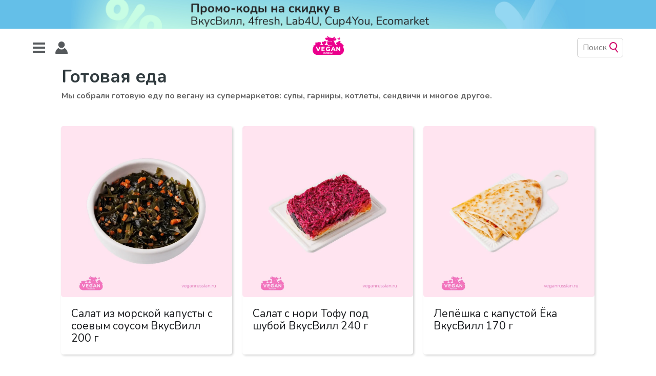

--- FILE ---
content_type: text/html; charset=utf-8
request_url: https://veganrussian.ru/tag/ready-to-eat/
body_size: 15203
content:
<!DOCTYPE html>
<html lang="ru">
<head>

    <meta charset="utf-8" />
    <meta http-equiv="X-UA-Compatible" content="IE=edge" />

    <title>Готовая еда - Vegan Russian</title>
    <meta name="HandheldFriendly" content="True" />
    <meta name="viewport" content="width=device-width, initial-scale=1.0" />

    <link rel="stylesheet" type="text/css" href="/assets/built/screen.css?v=61f2685772" />
    <link rel="stylesheet" type="text/css" href="/assets/built/applause-button.css?v=61f2685772" />
    <link rel="preconnect" href="https://fonts.googleapis.com">
    <link rel="preconnect" href="https://fonts.gstatic.com" crossorigin>
    <link href="https://fonts.googleapis.com/css2?family=Nunito:wght@400;700&display=swap" rel="stylesheet"> 

    <meta name="description" content="Мы собрали готовую еду по вегану из супермаркетов: супы, гарниры, котлеты, сендвичи и многое другое." />
    <link rel="icon" href="/favicon.png" type="image/png" />
    <link rel="canonical" href="https://veganrussian.ru/tag/ready-to-eat/" />
    <meta name="referrer" content="no-referrer-when-downgrade" />
    <link rel="next" href="https://veganrussian.ru/tag/ready-to-eat/page/2/" />
    
    <meta property="og:site_name" content="Vegan Russian" />
    <meta property="og:type" content="website" />
    <meta property="og:title" content="Готовая еда - Vegan Russian" />
    <meta property="og:description" content="Мы собрали готовую еду по вегану из супермаркетов: супы, гарниры, котлеты, сендвичи и многое другое." />
    <meta property="og:url" content="https://veganrussian.ru/tag/ready-to-eat/" />
    <meta name="twitter:card" content="summary" />
    <meta name="twitter:title" content="Готовая еда - Vegan Russian" />
    <meta name="twitter:description" content="Мы собрали готовую еду по вегану из супермаркетов: супы, гарниры, котлеты, сендвичи и многое другое." />
    <meta name="twitter:url" content="https://veganrussian.ru/tag/ready-to-eat/" />
    
    <script type="application/ld+json">
{
    "@context": "https://schema.org",
    "@type": "Series",
    "publisher": {
        "@type": "Organization",
        "name": "Vegan Russian",
        "url": "https://veganrussian.ru/",
        "logo": {
            "@type": "ImageObject",
            "url": "https://veganrussian.ru/content/images/2022/11/veganrussianlogo--2-.svg",
            "width": 60,
            "height": 60
        }
    },
    "url": "https://veganrussian.ru/tag/ready-to-eat/",
    "name": "Готовая еда",
    "mainEntityOfPage": {
        "@type": "WebPage",
        "@id": "https://veganrussian.ru/"
    },
    "description": "Мы собрали готовую еду по вегану из супермаркетов: супы, гарниры, котлеты, сендвичи и многое другое."
}
    </script>

    <meta name="generator" content="Ghost 4.32" />
    <link rel="alternate" type="application/rss+xml" title="Vegan Russian" href="https://veganrussian.ru/rss/" />
    <script defer src="/assets/built/portal.min.js?v=e1b5db4e28" data-ghost="https://veganrussian.ru/" crossorigin="anonymous"></script><style id="gh-members-styles">.gh-post-upgrade-cta-content,
.gh-post-upgrade-cta {
    display: flex;
    flex-direction: column;
    align-items: center;
    font-family: -apple-system, BlinkMacSystemFont, 'Segoe UI', Roboto, Oxygen, Ubuntu, Cantarell, 'Open Sans', 'Helvetica Neue', sans-serif;
    text-align: center;
    width: 100%;
    color: #ffffff;
    font-size: 16px;
}

.gh-post-upgrade-cta-content {
    border-radius: 8px;
    padding: 40px 4vw;
}

.gh-post-upgrade-cta h2 {
    color: #ffffff;
    font-size: 28px;
    letter-spacing: -0.2px;
    margin: 0;
    padding: 0;
}

.gh-post-upgrade-cta p {
    margin: 20px 0 0;
    padding: 0;
}

.gh-post-upgrade-cta small {
    font-size: 16px;
    letter-spacing: -0.2px;
}

.gh-post-upgrade-cta a {
    color: #ffffff;
    cursor: pointer;
    font-weight: 500;
    box-shadow: none;
    text-decoration: underline;
}

.gh-post-upgrade-cta a:hover {
    color: #ffffff;
    opacity: 0.8;
    box-shadow: none;
    text-decoration: underline;
}

.gh-post-upgrade-cta a.gh-btn {
    display: block;
    background: #ffffff;
    text-decoration: none;
    margin: 28px 0 0;
    padding: 8px 18px;
    border-radius: 4px;
    font-size: 16px;
    font-weight: 600;
}

.gh-post-upgrade-cta a.gh-btn:hover {
    opacity: 0.92;
}</style><script async src="https://js.stripe.com/v3/"></script>
    <script defer src="/public/cards.min.js?v=61f2685772"></script>
    <link rel="stylesheet" type="text/css" href="/public/cards.min.css?v=61f2685772">
    <meta name="yandex-verification" content="756d66e348ea5421" />
<!-- Yandex.Metrika counter -->
<script type="text/javascript" >
   (function(m,e,t,r,i,k,a){m[i]=m[i]||function(){(m[i].a=m[i].a||[]).push(arguments)};
   m[i].l=1*new Date();
   for (var j = 0; j < document.scripts.length; j++) {if (document.scripts[j].src === r) { return; }}
   k=e.createElement(t),a=e.getElementsByTagName(t)[0],k.async=1,k.src=r,a.parentNode.insertBefore(k,a)})
   (window, document, "script", "https://mc.yandex.ru/metrika/tag.js", "ym");

   ym(67107847, "init", {
        clickmap:true,
        trackLinks:true,
        accurateTrackBounce:true,
        webvisor:true
   });
</script>
<noscript><div><img src="https://mc.yandex.ru/watch/67107847" style="position:absolute; left:-9999px;" alt="" /></div></noscript>
<!-- /Yandex.Metrika counter --><style>:root {--ghost-accent-color: #15171A;}</style>

    <!-- Yandex.RTB -->
    <script>window.yaContextCb=window.yaContextCb||[]</script>
    <script src="https://yandex.ru/ads/system/context.js" async></script>
</head>

<body class="tag-template tag-ready-to-eat">
    <a target="_blank" rel="nofollow noopener"  class="top-banner">
        <div class="top-banner-image-wrapper">
        </div>
    </a>
    <header class="outer">
        <div class="header">
            <div class="header-logo">
                    <a class="site-nav-logo" href="https://veganrussian.ru"><img src="/content/images/size/w300/2022/11/veganrussianlogo--2-.svg" alt="Vegan Russian" /></a>
            </div>

            <div class="site-nav">
                <button class="hamburger" type="button">
                    <span class="hamburger-box">
                        <span class="hamburger-inner"></span>
                    </span>
                </button>

                <a role="button" href="#/portal" class="portal-link">
                    <img src="/assets/images/icons/user.svg?v=61f2685772" />
                </a>
            </div>

            <button class="go-to-top" title="Перейти наверх"><img src="/assets/images/icons/top_arrow.svg?v=61f2685772"/></button>

            <div class="search">
                <input class="search-input" placeholder="Поиск" autocomplete="off" />

                <img class="search-priority-sort-enabled"
                     title="Выключить сортировку по рейтингу"
                     src="/assets/images/icons/pinkStar.svg?v=61f2685772" />

                <img class="search-priority-sort-disabled active"
                     title="Включить сортировку по рейтингу"
                     src="/assets/images/icons/greyStar.svg?v=61f2685772" />

                <img class="search-icon" src="/assets/images/icons/search.svg?v=61f2685772" />
            </div>
            <div class="search-results" style="display: none;">
                <div class="search-results-items">

                </div>
                <button class="go-to-top" title="Перейти наверх"><img src="/assets/images/icons/top_arrow.svg?v=61f2685772"/></button>
            </div>
        </div>
        <div class="nav-container">

        </div>
    </header>

    <div class="site-wrapper">

        
<div class="site-category-header">
    <div class="inner site-header-content">
        <div class="post-tag-info">
            <h1 class="site-title">Готовая еда</h1>
                <h2 class="site-description">
                    Мы собрали готовую еду по вегану из супермаркетов: супы, гарниры, котлеты, сендвичи и многое другое. 
                </h2>
        </div>
    </div>
</div>

<main id="site-main" class="site-main outer">
    <div class="inner posts">
        <div class="post-feed">
                <article class="post-card post tag-ready-to-eat ">
    <a class="post-card-inner"  href="/salat-iz-morskoi-kapusty-s-soievym-sousom-vkusvill/">
        <div class="post-card-image-wrapper" href="/salat-iz-morskoi-kapusty-s-soievym-sousom-vkusvill/">
            <img class="post-card-image"
                srcset="/content/images/size/w300/2025/11/Salat-iz-morskoj-kapusty-s-soevym-sousom-VkusVill-200-g.webp 300w,
                        /content/images/size/w600/2025/11/Salat-iz-morskoj-kapusty-s-soevym-sousom-VkusVill-200-g.webp 600w,
                        /content/images/size/w1000/2025/11/Salat-iz-morskoj-kapusty-s-soevym-sousom-VkusVill-200-g.webp 1000w,
                        /content/images/size/w2000/2025/11/Salat-iz-morskoj-kapusty-s-soevym-sousom-VkusVill-200-g.webp 2000w"
                sizes="(max-width: 1000px) 400px, 700px"
                loading="lazy"
                src="/content/images/size/w600/2025/11/Salat-iz-morskoj-kapusty-s-soevym-sousom-VkusVill-200-g.webp"
                alt="Салат из морской капусты с соевым соусом ВкусВилл 200 г"
            />
        </div>

        <div class="post-card-content">
            <span class="post-card-title-wrapper">

                <h2 class="post-card-title">Салат из морской капусты с соевым соусом ВкусВилл 200 г</h2>
            </span>
        </div>
    </a>
</article>
                <article class="post-card post tag-ready-to-eat ">
    <a class="post-card-inner"  href="/salat-s-norii-tofu-pod-shuboi-vkusvill/">
        <div class="post-card-image-wrapper" href="/salat-s-norii-tofu-pod-shuboi-vkusvill/">
            <img class="post-card-image"
                srcset="/content/images/size/w300/2025/11/Salat-s-nori-Tofu-pod-shuboj-VkusVill.webp 300w,
                        /content/images/size/w600/2025/11/Salat-s-nori-Tofu-pod-shuboj-VkusVill.webp 600w,
                        /content/images/size/w1000/2025/11/Salat-s-nori-Tofu-pod-shuboj-VkusVill.webp 1000w,
                        /content/images/size/w2000/2025/11/Salat-s-nori-Tofu-pod-shuboj-VkusVill.webp 2000w"
                sizes="(max-width: 1000px) 400px, 700px"
                loading="lazy"
                src="/content/images/size/w600/2025/11/Salat-s-nori-Tofu-pod-shuboj-VkusVill.webp"
                alt="Салат с нори Тофу под шубой ВкусВилл 240 г"
            />
        </div>

        <div class="post-card-content">
            <span class="post-card-title-wrapper">

                <h2 class="post-card-title">Салат с нори Тофу под шубой ВкусВилл 240 г</h2>
            </span>
        </div>
    </a>
</article>
                <article class="post-card post tag-ready-to-eat ">
    <a class="post-card-inner"  href="/liepioshka-s-kapustok-ieka-vkusvill/">
        <div class="post-card-image-wrapper" href="/liepioshka-s-kapustok-ieka-vkusvill/">
            <img class="post-card-image"
                srcset="/content/images/size/w300/2025/11/Lepjoshka-s-kapustoj-Joka-VkusVill.webp 300w,
                        /content/images/size/w600/2025/11/Lepjoshka-s-kapustoj-Joka-VkusVill.webp 600w,
                        /content/images/size/w1000/2025/11/Lepjoshka-s-kapustoj-Joka-VkusVill.webp 1000w,
                        /content/images/size/w2000/2025/11/Lepjoshka-s-kapustoj-Joka-VkusVill.webp 2000w"
                sizes="(max-width: 1000px) 400px, 700px"
                loading="lazy"
                src="/content/images/size/w600/2025/11/Lepjoshka-s-kapustoj-Joka-VkusVill.webp"
                alt="Лепёшка с капустой Ёка ВкусВилл 170 г"
            />
        </div>

        <div class="post-card-content">
            <span class="post-card-title-wrapper">

                <h2 class="post-card-title">Лепёшка с капустой Ёка ВкусВилл 170 г</h2>
            </span>
        </div>
    </a>
</article>
                <article class="post-card post tag-ready-to-eat ">
    <a class="post-card-inner"  href="/vok-s-ghribami-i-tofu-pervafood/">
        <div class="post-card-image-wrapper" href="/vok-s-ghribami-i-tofu-pervafood/">
            <img class="post-card-image"
                srcset="/content/images/size/w300/2025/06/Vok-s-gribami-i-tofu-Pervafood-300-g.webp 300w,
                        /content/images/size/w600/2025/06/Vok-s-gribami-i-tofu-Pervafood-300-g.webp 600w,
                        /content/images/size/w1000/2025/06/Vok-s-gribami-i-tofu-Pervafood-300-g.webp 1000w,
                        /content/images/size/w2000/2025/06/Vok-s-gribami-i-tofu-Pervafood-300-g.webp 2000w"
                sizes="(max-width: 1000px) 400px, 700px"
                loading="lazy"
                src="/content/images/size/w600/2025/06/Vok-s-gribami-i-tofu-Pervafood-300-g.webp"
                alt="Вок с грибами и тофу Pervafood 300 г"
            />
        </div>

        <div class="post-card-content">
            <span class="post-card-title-wrapper">

                <h2 class="post-card-title">Вок с грибами и тофу Pervafood 300 г</h2>
            </span>
        </div>
    </a>
</article>
                <article class="post-card post tag-ready-to-eat ">
    <a class="post-card-inner"  href="/vok-iz-lapshi-kharusamie-v-sousie-gonkongh-vkusvill/">
        <div class="post-card-image-wrapper" href="/vok-iz-lapshi-kharusamie-v-sousie-gonkongh-vkusvill/">
            <img class="post-card-image"
                srcset="/content/images/size/w300/2025/06/Vok-iz-lapshi-harusame-v-souse-Gonkong-VkusVill-270-g.webp 300w,
                        /content/images/size/w600/2025/06/Vok-iz-lapshi-harusame-v-souse-Gonkong-VkusVill-270-g.webp 600w,
                        /content/images/size/w1000/2025/06/Vok-iz-lapshi-harusame-v-souse-Gonkong-VkusVill-270-g.webp 1000w,
                        /content/images/size/w2000/2025/06/Vok-iz-lapshi-harusame-v-souse-Gonkong-VkusVill-270-g.webp 2000w"
                sizes="(max-width: 1000px) 400px, 700px"
                loading="lazy"
                src="/content/images/size/w600/2025/06/Vok-iz-lapshi-harusame-v-souse-Gonkong-VkusVill-270-g.webp"
                alt="Вок из лапши харусаме в соусе Гонконг ВкусВилл 270 г"
            />
        </div>

        <div class="post-card-content">
            <span class="post-card-title-wrapper">

                <h2 class="post-card-title">Вок из лапши харусаме в соусе Гонконг ВкусВилл 270 г</h2>
            </span>
        </div>
    </a>
</article>
                <article class="post-card post tag-ready-to-eat ">
    <a class="post-card-inner"  href="/okroshka-s-vieghietarianskoi-kolbasoi-vkusvill/">
        <div class="post-card-image-wrapper" href="/okroshka-s-vieghietarianskoi-kolbasoi-vkusvill/">
            <img class="post-card-image"
                srcset="/content/images/size/w300/2025/05/Okroshka-s-vegetarianskoj-kolbasoj-VkusVill-200-g.webp 300w,
                        /content/images/size/w600/2025/05/Okroshka-s-vegetarianskoj-kolbasoj-VkusVill-200-g.webp 600w,
                        /content/images/size/w1000/2025/05/Okroshka-s-vegetarianskoj-kolbasoj-VkusVill-200-g.webp 1000w,
                        /content/images/size/w2000/2025/05/Okroshka-s-vegetarianskoj-kolbasoj-VkusVill-200-g.webp 2000w"
                sizes="(max-width: 1000px) 400px, 700px"
                loading="lazy"
                src="/content/images/size/w600/2025/05/Okroshka-s-vegetarianskoj-kolbasoj-VkusVill-200-g.webp"
                alt="Окрошка с вегетарианской колбасой ВкусВилл 200 г"
            />
        </div>

        <div class="post-card-content">
            <span class="post-card-title-wrapper">

                <h2 class="post-card-title">Окрошка с вегетарианской колбасой ВкусВилл 200 г</h2>
            </span>
        </div>
    </a>
</article>
                <article class="post-card post tag-ready-to-eat ">
    <a class="post-card-inner"  href="/sup-ghribnoi-s-ghriechkoi-vkusvill/">
        <div class="post-card-image-wrapper" href="/sup-ghribnoi-s-ghriechkoi-vkusvill/">
            <img class="post-card-image"
                srcset="/content/images/size/w300/2025/05/Sup-gribnoj-s-grechkoj-500-g.webp 300w,
                        /content/images/size/w600/2025/05/Sup-gribnoj-s-grechkoj-500-g.webp 600w,
                        /content/images/size/w1000/2025/05/Sup-gribnoj-s-grechkoj-500-g.webp 1000w,
                        /content/images/size/w2000/2025/05/Sup-gribnoj-s-grechkoj-500-g.webp 2000w"
                sizes="(max-width: 1000px) 400px, 700px"
                loading="lazy"
                src="/content/images/size/w600/2025/05/Sup-gribnoj-s-grechkoj-500-g.webp"
                alt="Суп грибной с гречкой ВкусВилл 500 г"
            />
        </div>

        <div class="post-card-content">
            <span class="post-card-title-wrapper">

                <h2 class="post-card-title">Суп грибной с гречкой ВкусВилл 500 г</h2>
            </span>
        </div>
    </a>
</article>
                <article class="post-card post tag-ready-to-eat ">
    <a class="post-card-inner"  href="/kotlieta-rastitielnaia-s-mini-kartofieliem-i-shampinonamipieriekriostok/">
        <div class="post-card-image-wrapper" href="/kotlieta-rastitielnaia-s-mini-kartofieliem-i-shampinonamipieriekriostok/">
            <img class="post-card-image"
                srcset="/content/images/size/w300/2025/05/Kotleta-rastitel-naja-s-mini-kartofelem-i-shampin-onami-Perekrjostok-240-g.webp 300w,
                        /content/images/size/w600/2025/05/Kotleta-rastitel-naja-s-mini-kartofelem-i-shampin-onami-Perekrjostok-240-g.webp 600w,
                        /content/images/size/w1000/2025/05/Kotleta-rastitel-naja-s-mini-kartofelem-i-shampin-onami-Perekrjostok-240-g.webp 1000w,
                        /content/images/size/w2000/2025/05/Kotleta-rastitel-naja-s-mini-kartofelem-i-shampin-onami-Perekrjostok-240-g.webp 2000w"
                sizes="(max-width: 1000px) 400px, 700px"
                loading="lazy"
                src="/content/images/size/w600/2025/05/Kotleta-rastitel-naja-s-mini-kartofelem-i-shampin-onami-Perekrjostok-240-g.webp"
                alt="Котлета растительная с мини-картофелем и шампиньонами Перекрёсток 240 г"
            />
        </div>

        <div class="post-card-content">
            <span class="post-card-title-wrapper">

                <h2 class="post-card-title">Котлета растительная с мини-картофелем и шампиньонами Перекрёсток 240 г</h2>
            </span>
        </div>
    </a>
</article>
                <article class="post-card post tag-ready-to-eat ">
    <a class="post-card-inner"  href="/ovoshchi-tushionyie-s-ghribami-rzhd/">
        <div class="post-card-image-wrapper" href="/ovoshchi-tushionyie-s-ghribami-rzhd/">
            <img class="post-card-image"
                srcset="/content/images/size/w300/2025/05/Ovoschi-tushjonye-s-gribami-RZhD.webp 300w,
                        /content/images/size/w600/2025/05/Ovoschi-tushjonye-s-gribami-RZhD.webp 600w,
                        /content/images/size/w1000/2025/05/Ovoschi-tushjonye-s-gribami-RZhD.webp 1000w,
                        /content/images/size/w2000/2025/05/Ovoschi-tushjonye-s-gribami-RZhD.webp 2000w"
                sizes="(max-width: 1000px) 400px, 700px"
                loading="lazy"
                src="/content/images/size/w600/2025/05/Ovoschi-tushjonye-s-gribami-RZhD.webp"
                alt="Овощи тушёные с грибами РЖД"
            />
        </div>

        <div class="post-card-content">
            <span class="post-card-title-wrapper">

                <h2 class="post-card-title">Овощи тушёные с грибами РЖД</h2>
            </span>
        </div>
    </a>
</article>
                <article class="post-card post tag-ready-to-eat ">
    <a class="post-card-inner"  href="/pasta-ptitim-s-zelenym-sousom-iz-shpinata-vkusvill/">
        <div class="post-card-image-wrapper" href="/pasta-ptitim-s-zelenym-sousom-iz-shpinata-vkusvill/">
            <img class="post-card-image"
                srcset="/content/images/size/w300/2025/03/pasta-ptitim-s-zelenym-sousom-iz-shpinata-vkusvill.webp 300w,
                        /content/images/size/w600/2025/03/pasta-ptitim-s-zelenym-sousom-iz-shpinata-vkusvill.webp 600w,
                        /content/images/size/w1000/2025/03/pasta-ptitim-s-zelenym-sousom-iz-shpinata-vkusvill.webp 1000w,
                        /content/images/size/w2000/2025/03/pasta-ptitim-s-zelenym-sousom-iz-shpinata-vkusvill.webp 2000w"
                sizes="(max-width: 1000px) 400px, 700px"
                loading="lazy"
                src="/content/images/size/w600/2025/03/pasta-ptitim-s-zelenym-sousom-iz-shpinata-vkusvill.webp"
                alt="Паста Птитим с зеленым соусом из шпината ВкусВилл 200 г"
            />
        </div>

        <div class="post-card-content">
            <span class="post-card-title-wrapper">

                <h2 class="post-card-title">Паста Птитим с зеленым соусом из шпината ВкусВилл 200 г</h2>
            </span>
        </div>
    </a>
</article>
                <article class="post-card post tag-ready-to-eat ">
    <a class="post-card-inner"  href="/pirozhki-postnye-s-kapustoy-i-gribami-vkusvill/">
        <div class="post-card-image-wrapper" href="/pirozhki-postnye-s-kapustoy-i-gribami-vkusvill/">
            <img class="post-card-image"
                srcset="/content/images/size/w300/2025/03/pirozhki-postnye-s-kapustoy-i-gribami-vkusvill.webp 300w,
                        /content/images/size/w600/2025/03/pirozhki-postnye-s-kapustoy-i-gribami-vkusvill.webp 600w,
                        /content/images/size/w1000/2025/03/pirozhki-postnye-s-kapustoy-i-gribami-vkusvill.webp 1000w,
                        /content/images/size/w2000/2025/03/pirozhki-postnye-s-kapustoy-i-gribami-vkusvill.webp 2000w"
                sizes="(max-width: 1000px) 400px, 700px"
                loading="lazy"
                src="/content/images/size/w600/2025/03/pirozhki-postnye-s-kapustoy-i-gribami-vkusvill.webp"
                alt="Пирожки постные с капустой и грибами ВкусВилл 120 Г"
            />
        </div>

        <div class="post-card-content">
            <span class="post-card-title-wrapper">

                <h2 class="post-card-title">Пирожки постные с капустой и грибами ВкусВилл 120 Г</h2>
            </span>
        </div>
    </a>
</article>
                <article class="post-card post tag-ready-to-eat ">
    <a class="post-card-inner"  href="/salat-so-svekloy-i-mashem-vkusvill/">
        <div class="post-card-image-wrapper" href="/salat-so-svekloy-i-mashem-vkusvill/">
            <img class="post-card-image"
                srcset="/content/images/size/w300/2025/02/salat-so-svekloy-i-mashem-vkusvill.webp 300w,
                        /content/images/size/w600/2025/02/salat-so-svekloy-i-mashem-vkusvill.webp 600w,
                        /content/images/size/w1000/2025/02/salat-so-svekloy-i-mashem-vkusvill.webp 1000w,
                        /content/images/size/w2000/2025/02/salat-so-svekloy-i-mashem-vkusvill.webp 2000w"
                sizes="(max-width: 1000px) 400px, 700px"
                loading="lazy"
                src="/content/images/size/w600/2025/02/salat-so-svekloy-i-mashem-vkusvill.webp"
                alt="Салат со свеклой и машем ВкусВилл 180 г"
            />
        </div>

        <div class="post-card-content">
            <span class="post-card-title-wrapper">

                <h2 class="post-card-title">Салат со свеклой и машем ВкусВилл 180 г</h2>
            </span>
        </div>
    </a>
</article>
                <article class="post-card post tag-ready-to-eat ">
    <a class="post-card-inner"  href="/salat-iz-zharenoy-fasoli-s-gribami-vkusvill/">
        <div class="post-card-image-wrapper" href="/salat-iz-zharenoy-fasoli-s-gribami-vkusvill/">
            <img class="post-card-image"
                srcset="/content/images/size/w300/2025/02/salat-iz-zharenoy-fasoli-s-gribami-vkusvill.webp 300w,
                        /content/images/size/w600/2025/02/salat-iz-zharenoy-fasoli-s-gribami-vkusvill.webp 600w,
                        /content/images/size/w1000/2025/02/salat-iz-zharenoy-fasoli-s-gribami-vkusvill.webp 1000w,
                        /content/images/size/w2000/2025/02/salat-iz-zharenoy-fasoli-s-gribami-vkusvill.webp 2000w"
                sizes="(max-width: 1000px) 400px, 700px"
                loading="lazy"
                src="/content/images/size/w600/2025/02/salat-iz-zharenoy-fasoli-s-gribami-vkusvill.webp"
                alt="Салат из жареной фасоли с грибами ВкусВилл 150 г"
            />
        </div>

        <div class="post-card-content">
            <span class="post-card-title-wrapper">

                <h2 class="post-card-title">Салат из жареной фасоли с грибами ВкусВилл 150 г</h2>
            </span>
        </div>
    </a>
</article>
                <article class="post-card post tag-ready-to-eat ">
    <a class="post-card-inner"  href="/salat-morkov-so-sparzhey-po-koreyski-restoriya-shef/">
        <div class="post-card-image-wrapper" href="/salat-morkov-so-sparzhey-po-koreyski-restoriya-shef/">
            <img class="post-card-image"
                srcset="/content/images/size/w300/2025/02/salat-morkov-so-sparzhey-po-koreyski-restoriya-shef.webp 300w,
                        /content/images/size/w600/2025/02/salat-morkov-so-sparzhey-po-koreyski-restoriya-shef.webp 600w,
                        /content/images/size/w1000/2025/02/salat-morkov-so-sparzhey-po-koreyski-restoriya-shef.webp 1000w,
                        /content/images/size/w2000/2025/02/salat-morkov-so-sparzhey-po-koreyski-restoriya-shef.webp 2000w"
                sizes="(max-width: 1000px) 400px, 700px"
                loading="lazy"
                src="/content/images/size/w600/2025/02/salat-morkov-so-sparzhey-po-koreyski-restoriya-shef.webp"
                alt="Салат морковь со спаржей по-корейски Рестория Шеф 400 г"
            />
        </div>

        <div class="post-card-content">
            <span class="post-card-title-wrapper">

                <h2 class="post-card-title">Салат морковь со спаржей по-корейски Рестория Шеф 400 г</h2>
            </span>
        </div>
    </a>
</article>
                <article class="post-card post tag-ready-to-eat ">
    <a class="post-card-inner"  href="/sup-chechevichnyy-dal-fray-s-tomatami-na-kokosovom-moloke-chindi-kitchen/">
        <div class="post-card-image-wrapper" href="/sup-chechevichnyy-dal-fray-s-tomatami-na-kokosovom-moloke-chindi-kitchen/">
            <img class="post-card-image"
                srcset="/content/images/size/w300/2025/02/sup-chechevichnyy-dal-fray-s-tomatami-na-kokosovom-moloke-chindi-kitchen.webp 300w,
                        /content/images/size/w600/2025/02/sup-chechevichnyy-dal-fray-s-tomatami-na-kokosovom-moloke-chindi-kitchen.webp 600w,
                        /content/images/size/w1000/2025/02/sup-chechevichnyy-dal-fray-s-tomatami-na-kokosovom-moloke-chindi-kitchen.webp 1000w,
                        /content/images/size/w2000/2025/02/sup-chechevichnyy-dal-fray-s-tomatami-na-kokosovom-moloke-chindi-kitchen.webp 2000w"
                sizes="(max-width: 1000px) 400px, 700px"
                loading="lazy"
                src="/content/images/size/w600/2025/02/sup-chechevichnyy-dal-fray-s-tomatami-na-kokosovom-moloke-chindi-kitchen.webp"
                alt="Суп чечевичный Дал Фрай с томатами на кокосовом молоке Chindi Kitchen 250 г"
            />
        </div>

        <div class="post-card-content">
            <span class="post-card-title-wrapper">

                <h2 class="post-card-title">Суп чечевичный Дал Фрай с томатами на кокосовом молоке Chindi Kitchen 250 г</h2>
            </span>
        </div>
    </a>
</article>
                <article class="post-card post tag-ready-to-eat ">
    <a class="post-card-inner"  href="/shnicel-v-souse-karri-drgrn/">
        <div class="post-card-image-wrapper" href="/shnicel-v-souse-karri-drgrn/">
            <img class="post-card-image"
                srcset="/content/images/size/w300/2023/12/shnicel-v-souse-karri-drgrn.webp 300w,
                        /content/images/size/w600/2023/12/shnicel-v-souse-karri-drgrn.webp 600w,
                        /content/images/size/w1000/2023/12/shnicel-v-souse-karri-drgrn.webp 1000w,
                        /content/images/size/w2000/2023/12/shnicel-v-souse-karri-drgrn.webp 2000w"
                sizes="(max-width: 1000px) 400px, 700px"
                loading="lazy"
                src="/content/images/size/w600/2023/12/shnicel-v-souse-karri-drgrn.webp"
                alt="Шницель в соусе карри dr.Grün 350 г"
            />
        </div>

        <div class="post-card-content">
            <span class="post-card-title-wrapper">

                <h2 class="post-card-title">Шницель в соусе карри dr.Grün 350 г</h2>
            </span>
        </div>
    </a>
</article>
                <article class="post-card post tag-ready-to-eat ">
    <a class="post-card-inner"  href="/befstroganov-v-souse-beshamel-dr-grn/">
        <div class="post-card-image-wrapper" href="/befstroganov-v-souse-beshamel-dr-grn/">
            <img class="post-card-image"
                srcset="/content/images/size/w300/2023/12/befstroganov-v-souse-beshamel-dr-grn.webp 300w,
                        /content/images/size/w600/2023/12/befstroganov-v-souse-beshamel-dr-grn.webp 600w,
                        /content/images/size/w1000/2023/12/befstroganov-v-souse-beshamel-dr-grn.webp 1000w,
                        /content/images/size/w2000/2023/12/befstroganov-v-souse-beshamel-dr-grn.webp 2000w"
                sizes="(max-width: 1000px) 400px, 700px"
                loading="lazy"
                src="/content/images/size/w600/2023/12/befstroganov-v-souse-beshamel-dr-grn.webp"
                alt="Бефстроганов в соусе Бешамель dr.Grün 350 г"
            />
        </div>

        <div class="post-card-content">
            <span class="post-card-title-wrapper">

                <h2 class="post-card-title">Бефстроганов в соусе Бешамель dr.Grün 350 г</h2>
            </span>
        </div>
    </a>
</article>
                <article class="post-card post tag-ready-to-eat ">
    <a class="post-card-inner"  href="/guliash-v-sousie-vienghierskii-dr-grun/">
        <div class="post-card-image-wrapper" href="/guliash-v-sousie-vienghierskii-dr-grun/">
            <img class="post-card-image"
                srcset="/content/images/size/w300/2023/12/gulyash-v-souse-vengerskiy-dr-grn.webp 300w,
                        /content/images/size/w600/2023/12/gulyash-v-souse-vengerskiy-dr-grn.webp 600w,
                        /content/images/size/w1000/2023/12/gulyash-v-souse-vengerskiy-dr-grn.webp 1000w,
                        /content/images/size/w2000/2023/12/gulyash-v-souse-vengerskiy-dr-grn.webp 2000w"
                sizes="(max-width: 1000px) 400px, 700px"
                loading="lazy"
                src="/content/images/size/w600/2023/12/gulyash-v-souse-vengerskiy-dr-grn.webp"
                alt="Гуляш в соусе Венгерский dr.Grün 350 г"
            />
        </div>

        <div class="post-card-content">
            <span class="post-card-title-wrapper">

                <h2 class="post-card-title">Гуляш в соусе Венгерский dr.Grün 350 г</h2>
            </span>
        </div>
    </a>
</article>
                <article class="post-card post tag-ready-to-eat ">
    <a class="post-card-inner"  href="/farsh-v-souse-boloneze-dr-grn/">
        <div class="post-card-image-wrapper" href="/farsh-v-souse-boloneze-dr-grn/">
            <img class="post-card-image"
                srcset="/content/images/size/w300/2023/12/farsh-v-souse-boloneze-dr-grn.webp 300w,
                        /content/images/size/w600/2023/12/farsh-v-souse-boloneze-dr-grn.webp 600w,
                        /content/images/size/w1000/2023/12/farsh-v-souse-boloneze-dr-grn.webp 1000w,
                        /content/images/size/w2000/2023/12/farsh-v-souse-boloneze-dr-grn.webp 2000w"
                sizes="(max-width: 1000px) 400px, 700px"
                loading="lazy"
                src="/content/images/size/w600/2023/12/farsh-v-souse-boloneze-dr-grn.webp"
                alt="Фарш в соусе Болоньезе dr.Grün 350 г"
            />
        </div>

        <div class="post-card-content">
            <span class="post-card-title-wrapper">

                <h2 class="post-card-title">Фарш в соусе Болоньезе dr.Grün 350 г</h2>
            </span>
        </div>
    </a>
</article>
                <article class="post-card post tag-ready-to-eat ">
    <a class="post-card-inner"  href="/frikadelki-v-souse-budapeshtskiy-dr-grn/">
        <div class="post-card-image-wrapper" href="/frikadelki-v-souse-budapeshtskiy-dr-grn/">
            <img class="post-card-image"
                srcset="/content/images/size/w300/2023/12/frikadelki-v-souse-budapeshtskiy-dr-grn.webp 300w,
                        /content/images/size/w600/2023/12/frikadelki-v-souse-budapeshtskiy-dr-grn.webp 600w,
                        /content/images/size/w1000/2023/12/frikadelki-v-souse-budapeshtskiy-dr-grn.webp 1000w,
                        /content/images/size/w2000/2023/12/frikadelki-v-souse-budapeshtskiy-dr-grn.webp 2000w"
                sizes="(max-width: 1000px) 400px, 700px"
                loading="lazy"
                src="/content/images/size/w600/2023/12/frikadelki-v-souse-budapeshtskiy-dr-grn.webp"
                alt="Фрикадельки в соусе Будапештский dr.Grün 350 г"
            />
        </div>

        <div class="post-card-content">
            <span class="post-card-title-wrapper">

                <h2 class="post-card-title">Фрикадельки в соусе Будапештский dr.Grün 350 г</h2>
            </span>
        </div>
    </a>
</article>
                <article class="post-card post tag-ready-to-eat ">
    <a class="post-card-inner"  href="/shavuha-v-pite-hood/">
        <div class="post-card-image-wrapper" href="/shavuha-v-pite-hood/">
            <img class="post-card-image"
                srcset="/content/images/size/w300/2023/11/shavuha-v-pite-hood.webp 300w,
                        /content/images/size/w600/2023/11/shavuha-v-pite-hood.webp 600w,
                        /content/images/size/w1000/2023/11/shavuha-v-pite-hood.webp 1000w,
                        /content/images/size/w2000/2023/11/shavuha-v-pite-hood.webp 2000w"
                sizes="(max-width: 1000px) 400px, 700px"
                loading="lazy"
                src="/content/images/size/w600/2023/11/shavuha-v-pite-hood.webp"
                alt="Шавуха в пите Hood 250 г"
            />
        </div>

        <div class="post-card-content">
            <span class="post-card-title-wrapper">

                <h2 class="post-card-title">Шавуха в пите Hood 250 г</h2>
            </span>
        </div>
    </a>
</article>
                <article class="post-card post tag-ready-to-eat ">
    <a class="post-card-inner"  href="/salat-s-tofu-green-east/">
        <div class="post-card-image-wrapper" href="/salat-s-tofu-green-east/">
            <img class="post-card-image"
                srcset="/content/images/size/w300/2024/12/salat-s-tofu-green-east.webp 300w,
                        /content/images/size/w600/2024/12/salat-s-tofu-green-east.webp 600w,
                        /content/images/size/w1000/2024/12/salat-s-tofu-green-east.webp 1000w,
                        /content/images/size/w2000/2024/12/salat-s-tofu-green-east.webp 2000w"
                sizes="(max-width: 1000px) 400px, 700px"
                loading="lazy"
                src="/content/images/size/w600/2024/12/salat-s-tofu-green-east.webp"
                alt="Салат с тофу Green East (список)"
            />
        </div>

        <div class="post-card-content">
            <span class="post-card-title-wrapper">

                <h2 class="post-card-title">Салат с тофу Green East (список)</h2>
            </span>
        </div>
    </a>
</article>
                <article class="post-card post tag-ready-to-eat tag-baby-food ">
    <a class="post-card-inner"  href="/mini-fettuchini-s-chechevicey-i-tomatami-s-9-mesyacev-semper/">
        <div class="post-card-image-wrapper" href="/mini-fettuchini-s-chechevicey-i-tomatami-s-9-mesyacev-semper/">
            <img class="post-card-image"
                srcset="/content/images/size/w300/2024/11/mini-fettuchini-s-chechevicey-i-tomatami-s-9-mesyacev-semper.webp 300w,
                        /content/images/size/w600/2024/11/mini-fettuchini-s-chechevicey-i-tomatami-s-9-mesyacev-semper.webp 600w,
                        /content/images/size/w1000/2024/11/mini-fettuchini-s-chechevicey-i-tomatami-s-9-mesyacev-semper.webp 1000w,
                        /content/images/size/w2000/2024/11/mini-fettuchini-s-chechevicey-i-tomatami-s-9-mesyacev-semper.webp 2000w"
                sizes="(max-width: 1000px) 400px, 700px"
                loading="lazy"
                src="/content/images/size/w600/2024/11/mini-fettuchini-s-chechevicey-i-tomatami-s-9-mesyacev-semper.webp"
                alt="Мини-феттучини с чечевицей и томатами с 9 месяцев Semper 190 г"
            />
        </div>

        <div class="post-card-content">
            <span class="post-card-title-wrapper">

                <h2 class="post-card-title">Мини-феттучини с чечевицей и томатами с 9 месяцев Semper 190 г</h2>
            </span>
        </div>
    </a>
</article>
                <article class="post-card post tag-ready-to-eat ">
    <a class="post-card-inner"  href="/pasta-s-frikadelkami-i-tomatnym-sousom-ne-myaso-bratya-karavaevy/">
        <div class="post-card-image-wrapper" href="/pasta-s-frikadelkami-i-tomatnym-sousom-ne-myaso-bratya-karavaevy/">
            <img class="post-card-image"
                srcset="/content/images/size/w300/2024/11/pasta-s-frikadelkami-i-tomatnym-sousom-ne-myaso-bratya-karavaevy.webp 300w,
                        /content/images/size/w600/2024/11/pasta-s-frikadelkami-i-tomatnym-sousom-ne-myaso-bratya-karavaevy.webp 600w,
                        /content/images/size/w1000/2024/11/pasta-s-frikadelkami-i-tomatnym-sousom-ne-myaso-bratya-karavaevy.webp 1000w,
                        /content/images/size/w2000/2024/11/pasta-s-frikadelkami-i-tomatnym-sousom-ne-myaso-bratya-karavaevy.webp 2000w"
                sizes="(max-width: 1000px) 400px, 700px"
                loading="lazy"
                src="/content/images/size/w600/2024/11/pasta-s-frikadelkami-i-tomatnym-sousom-ne-myaso-bratya-karavaevy.webp"
                alt="Паста с фрикадельками и томатным соусом Не мясо Братья Караваевы 265 г"
            />
        </div>

        <div class="post-card-content">
            <span class="post-card-title-wrapper">

                <h2 class="post-card-title">Паста с фрикадельками и томатным соусом Не мясо Братья Караваевы 265 г</h2>
            </span>
        </div>
    </a>
</article>
                <article class="post-card post tag-ready-to-eat ">
    <a class="post-card-inner"  href="/naggetsy-so-spagetti-ne-myaso-bratya-karavaevy/">
        <div class="post-card-image-wrapper" href="/naggetsy-so-spagetti-ne-myaso-bratya-karavaevy/">
            <img class="post-card-image"
                srcset="/content/images/size/w300/2024/11/naggetsy-so-spagetti-ne-myaso-bratya-karavaevy.webp 300w,
                        /content/images/size/w600/2024/11/naggetsy-so-spagetti-ne-myaso-bratya-karavaevy.webp 600w,
                        /content/images/size/w1000/2024/11/naggetsy-so-spagetti-ne-myaso-bratya-karavaevy.webp 1000w,
                        /content/images/size/w2000/2024/11/naggetsy-so-spagetti-ne-myaso-bratya-karavaevy.webp 2000w"
                sizes="(max-width: 1000px) 400px, 700px"
                loading="lazy"
                src="/content/images/size/w600/2024/11/naggetsy-so-spagetti-ne-myaso-bratya-karavaevy.webp"
                alt="Наггетсы со спагетти Не мясо Братья Караваевы 225 г"
            />
        </div>

        <div class="post-card-content">
            <span class="post-card-title-wrapper">

                <h2 class="post-card-title">Наггетсы со спагетти Не мясо Братья Караваевы 225 г</h2>
            </span>
        </div>
    </a>
</article>
        </div>
    </div>
</main>


          <footer class="site-footer outer">
              <span>
                  <a href="https://www.instagram.com/vegan.russian/" rel="noopener" target="_blank">
                    <div>Нельзяграм</div>
                  </a>
                  <a href="https://t.me/veganrussiantg" rel="noopener" target="_blank">
                    <div>Телеграм</div>
                  </a>
                    <a href="https://veganrussian.taplink.ws/">
                        <div>Другие проекты</div>
                    </a>
                  <span class="copyright">
                      © 2020-2026
                  </span>
              </span>

            <span>
                <a href="/about">
                    <div>О сайте</div>
                </a>
                <a href="mailto:hello@veganrussian.ru">
                    <div>Написать нам</div>
                </a>
                <a href="https://veganrussian.ru/donate/">
                    <div>Поддержать нас</div>
                </a>
            </span>
        </footer>

    </div>

    <script
        src="https://code.jquery.com/jquery-3.4.1.min.js"
        integrity="sha256-CSXorXvZcTkaix6Yvo6HppcZGetbYMGWSFlBw8HfCJo="
        crossorigin="anonymous">
    </script>

    <script id="assets">
        (function (window) {
            if (!window.Casper) {
                window.Casper = {};
            }

            window.Casper.bus = {
                listeners: {},

                on(eventName, listener) {
                    this.listeners[eventName] = this.listeners[eventName] || [];
                    this.listeners[eventName].push(listener);
                },

                dispatch(eventName, payload) {
                    (this.listeners[eventName] || []).forEach(function (listener) {
                        listener(payload);
                    });
                }
            };
            window.Casper.categories = [{
                icon: '/assets/images/icons/tags/cheap.svg?v=61f2685772',
                name: 'Бюджетные подборки',
                   subcategories: [{
                        name: 'Веганские сладости до 100 рублей',
                        link: '/tag/veganskie-sladosti-do-100-rub/'
                    }, {
                        name: 'Веганский белок до 150 рублей',
                        link: '/tag/veganskiy-belok-do-150-rub/'
                    }, {
                        name: 'Веганские снеки до 100 рублей',
                        link: '/tag/veganskie-sneki-do-100-rub/'
                    }]
                }, {
                icon: '/assets/images/icons/tags/2022groceries.svg?v=61f2685772',
                name: 'Продукты и напитки',
                subcategories: [{
                    name: 'Молочные продукты',
                    subcategories: [{
                        name: 'Молоко',
                        subcategories: [{
                            name: 'Овсяное молоко',
                            link: '/tag/oat-milk/'
                        }, {
                            name: 'Кокосовое молоко',
                            link: '/tag/coconut-milk/'
                        }, {
                            name: 'Соевое молоко',
                            link: '/tag/soy-milk/'
                        }, {
                            name: 'Миндальное молоко',
                            link: '/tag/almond-milk/'
                        }, {
                            name: 'Рисовое молоко',
                            link: '/tag/rice-milk/'
                        }, {
                            name: 'Гречневое молоко',
                            link: '/tag/buckwheat-milk/'
                        }, {
                            name: 'Фундучное молоко',
                            link: '/tag/hazelnut-milk/'
                        }, {
                            name: 'Молоко из грецкого ореха',
                            link: '/tag/walnut-milk/'
                        }, {
                            name: 'Кешью молоко',
                            link: '/tag/cashew-milk/'
                        }, {
                            name: 'Кедровое молоко',
                            link: '/tag/cedar-milk/'
                        }, {
                            name: 'Конопляное молоко',
                            link: '/tag/hemp-milk/'
                        }, {
                            name: 'Арахисовое молоко',
                            link: '/tag/peanut-milk/'
                        }, {
                            name: 'Молоко с соком',
                            link: '/tag/juice-milk/'
                        }, {
                            name: 'Молоко с разными вкусами',
                            link: '/tag/different-flavors-milk/'
                        }]
                    }, {
                        name: 'Йогурты',
                        link: '/tag/yogurts/'
                    }, {
                        name: 'Питьевые йогурты и кефир',
                        link: '/tag/drinkable-yogurts-and-kefir/'
                    }, {
                        name: 'Пудинги',
                        link: '/tag/puddings/'
                    }, {
                        name: 'Сыр',
                        link: '/tag/cheese/'
                    }, {
                        name: 'Сливки',
                        link: '/tag/cream/'
                    }, {
                        name: 'Сметана',
                        link: '/tag/sour-cream/'
                    }, {
                        name: 'Масло',
                        link: '/tag/butter/'
                    }, {
                        name: 'Сырки',
                        link: '/tag/curd-snacks/'
                    }, {
                        name: 'Творог',
                        link: '/tag/quark/'
                    }, {
                        name: 'Крем-чиз',
                        link: '/tag/cream-cheese/'
                    }, {
                        name: 'Сгущенка',
                        link: '/tag/condensed-milk/'
                    }, {
                        name: 'Сырники-тофники',
                        link: '/tag/syrniki-tofniki/'
                    }, {
                        name: 'Сухое молоко',
                        link: '/tag/powdered-milk/'
                    }]
                }, {
                    name: 'Полуфабрикаты',
                    subcategories: [{
                        name: 'Вместо мяса',
                        link: '/tag/not-meat/'
                    }, {
                        name: 'Вместо курицы',
                        link: '/tag/not-chicken/'
                    }, {
                        name: 'Вместо рыбы',
                        link: '/tag/not-fish/'
                    }, {
                        name: 'Текстурированное мясо',
                        link: '/tag/textured-meat/'
                    }, {
                        name: 'Сейтан',
                        link: '/tag/seitan/'
                    }, {
                        name: 'Заморозка',
                        link: '/tag/frozen-food/'
                    }, {
                        name: 'Пельмени',
                        link: '/tag/dumplings/'
                    }, {
                        name: 'Вареники',
                        link: '/tag/vareniki/'
                    }, {
                        name: 'Супы б/п',
                        link: '/tag/instant-soups/'
                    }, {
                        name: 'Каши б/п',
                        link: '/tag/instant-savory-porridge'
                    }, {
                        name: 'Лапша б/п',
                        link: '/tag/instant-noodles/'
                    }, {
                        name: 'Пюре б/п',
                        link: '/tag/instant-puree/'
                    }, {
                        name: 'Смеси для первого и второго',
                        link: '/tag/soup-patties-garnish-mixtures/'
                    }, {
                        name: 'Пицца',
                        link: '/tag/pizza/'
                    }, {
                        name: 'Тесто',
                        link: '/tag/dough/'
                    }]
                }, {
                    name: 'Сосиски и колбаса',
                    link: '/tag/sausages/'
                }, {
                    name: 'Тофу',
                    link: '/tag/tofu/'
                }, {
                    name: 'Замена яйцам',
                    subcategories: [{
                        name: 'Омлет и глазунья',
                        link: '/tag/omelets/'
                    }, {
                        name: 'Яичная соль',
                        link: '/tag/egg-salt/'
                    }, {
                        name: 'Для выпечки',
                        link: '/tag/for-baking/'
                    }]
                }, {
                    name: 'Вместо мёда',
                    link: '/tag/vegan-honey/'
                }, {
                    name: 'Консервы',
                    subcategories: [{
                        name: 'Паштеты',
                        link: '/tag/pate/'
                    }, {
                        name: 'Закуски, рагу, овощи',
                        link: '/tag/entree-ragout-vegetables'
                    }, {
                        name: 'Хумус',
                        link: '/tag/hummus'
                    }, {
                        name: 'Немясные консервы',
                        link: '/tag/non-meat-canned-food'
                    }, {
                        name: 'Нерыбные консервы',
                        link: '/tag/non-fish-canned-food'
                    }, {
                        name: 'Икра',
                        link: '/tag/caviar'
                    }, {
                        name: 'Маслины и оливки',
                        link: '/tag/olives'
                    }]
                }, {
                    name: 'Хлеб и выпечка',
                    subcategories: [{
                        name: 'Хлеб',
                        link: '/tag/bread/'
                    }, {
                        name: 'Выпечка',
                        link: '/tag/pastry/'
                    }, {
                        name: 'Тортильи и лаваш',
                        link: '/tag/tortilla/'
                    },  {
                        name: 'Пита',
                        link: '/tag/pita/'
                    }, {
                        name: 'Булочки для бургеров и догов',
                        link: '/tag/buns/'
                    }, {
                        name: 'Тарталетки',
                        link: '/tag/tarts/'
                    }, {
                        name: 'Хлебцы',
                        link: '/tag/crisp-bread/'
                    }, {
                        name: 'Блины',
                        link: '/tag/blini/'
                    }]
                }, {
                    name: 'Снеки',
                    subcategories: [{
                        name: 'Картофельные чипсы',
                        link: '/tag/potato-chips/'
                    }, {
                        name: 'Начос',
                        link: '/tag/nachos/'
                    }, {
                        name: 'Сухарики',
                        link: '/tag/rusks/'
                    }, {
                        name: 'Попкорн',
                        link: '/tag/popcorn/'
                    }, {
                        name: 'Джерки',
                        link: '/tag/jerky/'
                    }, {
                        name: 'Овощные снеки',
                        link: '/tag/vegetable-snacks/'
                    }, {
                        name: 'Воздушные снеки',
                        link: '/tag/air-snacks/'
                    }, {
                        name: 'Снеки из водорослей',
                        link: '/tag/algae-snacks/'
                    }, {
                        name: 'Зерновые снеки',
                        link: '/tag/cereal-snacks/'
                    }, {
                        name: 'Сладкие снеки',
                        link: '/tag/sweet-snacks/'
                    }, {
                        name: 'Орехи',
                        link: '/tag/nuts/'
                    }, {
                        name: 'Крекеры',
                        link: '/tag/crackers/'
                    }, {
                        name: 'Сушки и крендельки',
                        link: '/tag/sushki-and-pretzels/'
                    }]
                }, {
                    name: 'Сладости',
                    subcategories: [{
                        name: 'Фруктовый лёд и сорбет',
                        link: '/tag/fruit-ice-and-sorbet/'
                    }, {
                        name: 'Мороженое',
                        link: '/tag/ice-cream/'
                    }, {
                        name: 'Печенья и пряники',
                        subcategories: [{
                            name: 'Овсяное печенье',
                            link: '/tag/oat-cookies/'
                        }, {
                            name: 'Сахарное печенье',
                            link: '/tag/saharnoe-pechene/'
                        }, {
                            name: 'Песочное печенье',
                            link: '/tag/pesochnoe-pechene/'
                        }, {
                            name: 'Печенье-сендвич',
                            link: '/tag/sandwich-cookies/'
                        }, {
                            name: 'Сдобное печенье',
                            link: '/tag/cookies/'
                        }, {
                            name: 'Затяжное печенье',
                            link: '/tag/zatyazhnoe-pechene/'
                        }, {
                            name: 'Печенье-пирожное',
                            link: '/tag/pechene-pirozhnoe/'
                        }, {
                            name: 'Пряники',
                            link: '/tag/pryaniki/'
                        }, {
                            name: 'Имбирные пряники и домики',
                            link: '/tag/gingerbread/'
                        }, {
                            name: 'Галеты',
                            link: '/tag/oat-snack/'
                        }],
                    }, {
                        name: 'Конфеты',
                        subcategories: [{
                            name: 'Шоколадные конфеты',
                            link: '/tag/chocolates/'
                        }, {
                            name: 'Конфеты из сухофруктов',
                            link: '/tag/dried-fruit-sweets/'
                        }, {
                            name: 'Конфеты из орехов',
                            link: '/tag/nut-sweets/'
                        }, {
                            name: 'Ириски',
                            link: '/tag/butterscotch/'
                        }, {
                            name: 'Марципан',
                            link: '/tag/marzipan/'
                        }, {
                            name: 'Желейные конфеты',
                            link: '/tag/jelly-candies/'
                        }, {
                            name: 'Жевательные конфеты',
                            link: '/tag/chewy-sweets/'
                        }, {
                            name: 'Леденцы',
                            link: '/tag/lozenges/'
                        }, {
                            name: 'Драже',
                            link: '/tag/dragee/'
                        }, {
                            name: 'Разные конфеты',
                            link: '/tag/different-candies/'
                        }],
                    }, {
                        name: 'Жевательная резинка',
                        link: '/tag/bubble-gum/'
                    },  {
                        name: 'Торты и пирожные',
                        link: '/tag/cakes/'
                    }, {
                        name: 'Вафли',
                        link: '/tag/waffles/'
                    }, {
                        name: 'Шоколад',
                        subcategories: [{
                            name: 'Молочный шоколад',
                            link: '/tag/milk-chocolate/'
                        }, {
                            name: 'Тёмный шоколад',
                            link: '/tag/dark-chocolate/'
                        }, {
                            name: 'Горький шоколад',
                            link: '/tag/bitter-chocolate/'
                        }, {
                            name: 'Белый шоколад',
                            link: '/tag/white-chocolate/'
                        }, {
                            name: 'Шоколад из кэроба',
                            link: '/tag/carob-chocolate/'
                        }, {
                            name: 'Гречишный шоколад',
                            link: '/tag/buckwheat-chocolate'
                        }, {
                            name: 'Шоколадные фигуры',
                            link: '/tag/chocolate-figure/'
                        }],
                    }, {
                        name: 'Батончики',
                        link: '/tag/candy-bars/'
                    }, {
                        name: 'Желе',
                        link: '/tag/jelly/'
                    }, {
                        name: 'Мармелад',
                        link: '/tag/jelly-bean/'
                    }, {
                        name: 'Пастила',
                        link: '/tag/pastila/'
                    }, {
                        name: 'Маршмеллоу и зефир',
                        link: '/tag/marshmallow/'
                    }, {
                        name: 'Карамель',
                        link: '/tag/caramel/'
                    }, {
                        name: 'Сиропы и топпинги',
                        subcategories: [{
                            name: 'Домашние сиропы',
                            link: '/tag/home-sirups/'
                        }, {
                            name: 'Профессиональные сиропы',
                            link: '/tag/professional-sirups/'
                        }, {
                            name: 'Топпинги',
                            link: '/tag/toppings/'
                        }]
                    }, {
                        name: 'Ореховые пасты',
                        link: '/tag/nut-butters/'
                    }, {
                        name: 'Восточные сладости',
                        link: '/tag/middle-eastern-sweets/'
                    }, {
                        name: 'Суфле',
                        link: '/tag/souffle/'
                    }, {
                        name: 'Джем',
                        link: '/tag/jam/'
                    }]
                }, {
                    name: 'Спортпит',
                    subcategories: [{
                        name: 'Протеин',
                        link: '/tag/protein/'
                    }, {
                        name: 'Протеиновые коктейли',
                        link: '/tag/protein-shakes/'
                    }, {
                        name: 'Протеиновые батончики',
                        link: '/tag/protein-bars/'
                    }, {
                        name: 'Протеиновое печенье',
                        link: '/tag/protein-cookies/'
                    }, {
                        name: 'На завтрак',
                        link: '/tag/protein-breakfast/'
                    }, {
                        name: 'На обед',
                        link: '/tag/protein-lunch/'
                    }]
                }, {
                    name: 'Соусы',
                    subcategories: [{
                        name: 'Майонез и майонезные соусы',
                        link: '/tag/mayo/'
                    }, {
                        name: 'Кетчуп и томатные соусы',
                        link: '/tag/ketchup-and-tomato-sauces/'
                    }, {
                        name: 'Соевые соусы',
                        link: '/tag/soy-sauces/'
                    }, {
                        name: 'Терияки',
                        link: '/tag/teriyaki/'
                    }, {
                        name: 'Азиатские соусы',
                        link: '/tag/asian-sauces/'
                    }, {
                        name: 'Песто',
                        link: '/tag/pesto/'
                    }, {
                        name: 'Гуакамоле',
                        link: '/tag/guacamole/'
                    }, {
                        name: 'Бальзамик',
                        link: '/tag/balsamic/'
                    }, {
                        name: 'Другие соусы',
                        link: '/tag/sauce-mix/'
                    }]
                }, {
                    name: 'Напитки',
                    subcategories: [{
                        name: 'Чай',
                        link: '/tag/tea/'
                    }, {
                        name: 'Кофе',
                        link: '/tag/coffee/'
                    }, {
                        name: 'Какао',
                        link: '/tag/cocoa/'
                    }, {
                        name: 'Сок',
                        link: '/tag/juice/'
                    }, {
                        name: 'Смузи',
                        link: '/tag/smoothie/'
                    }, {
                        name: 'Кисель',
                        link: '/tag/kissel/'
                    }, {
                        name: 'Энергетики',
                        link: '/tag/energy-drink/'
                    }, {
                        name: 'Квас',
                        link: '/tag/kvass/'
                    }, {
                        name: 'Коктейли',
                        link: '/tag/cocktail/'
                    }, {
                        name: 'Основы для напитков',
                        link: '/tag/drink-base/'
                    }, {
                        name: 'Изотоники',
                        link: '/tag/isotoncs/'
                    },{
                        name: 'Лимонад',
                        link: '/tag/lemonade/'
                    },{
                        name: 'Комбуча',
                        link: '/tag/kombucha/'
                    }]
                }, {
                    name: 'Специи и приправы',
                    subcategories: [{
                        name: 'Бульоны',
                        link: '/tag/bullion/'
                    }, {
                        name: 'Приправы',
                        link: '/tag/seasonings/'
                    }, {
                        name: 'Ароматизаторы и усилители вкуса',
                        link: '/tag/flavors-and-flavor-enhancers/'
                    }, {
                        name: 'Сырные дрожжи',
                        link: '/tag/nutritional-yeast/'
                    }, {
                        name: 'Васаби',
                        link: '/tag/wasabi/'
                    }, {
                        name: 'Сахарозаменители',
                        link: '/tag/saharozameniteli/'
                    }]
                }, 
                     {
                    name: 'Завтраки',
                    subcategories: [{
                        name: 'Каша-минутка',
                        link: '/tag/instant-porridge/'
                    }, {
                        name: 'Каша для варки',
                        link: '/tag/porridge-for-cooking/'
                    }, {
                        name: 'Сухие завтраки',
                        link: '/tag/cereals/'
                    }, {
                        name: 'Гранола',
                        link: '/tag/granola/'
                    }, {
                        name: 'Мюсли',
                        link: '/tag/muesli/'
                    }, {
                        name: 'Готовые завтраки',
                        link: '/tag/ready-breakfasts/'
                    }]
                },
                     {
                    name: 'Готовая еда',
                    link: '/tag/ready-to-eat/'
                }, {
                        name: 'Кондитерское',
                        subcategories: [{
                            name: 'Смеси для выпечки',
                            link: '/tag/smesi-dlya-vypechki/'
                        }, {
                            name: 'Посыпки',
                            link: '/tag/sprinkles/'
                        }, {
                            name: 'Пищевые красители',
                            link: '/tag/pishchevye-krasiteli/'
                        }, {
                            name: 'Шоколадные капли',
                            link: '/tag/shokoladnye-kapli/'
                        }, {
                            name: 'Глазурь',
                            link: '/tag/glazur/'
                        }, {
                            name: 'Разное кондитерское',
                            link: '/tag/confectionery/'
                        }]
                    }]
            }, {
                icon: '/assets/images/icons/tags/2022scincare.svg?v=61f2685772',
                name: 'Уход',
                subcategories: [{
                    name: 'Волосы',
                    subcategories: [{
                        name: 'Шампуни',
                        link: '/tag/shampoos/'
                    }, {
                        name: 'Маски',
                        link: '/tag/maski-dlia-volos/'
                    }, {
                        name: 'Сыворотки',
                        link: '/tag/syvorotki-dlya-volos/'
                    }, {
                        name: 'Масла',
                        link: '/tag/masla-dlya-volos/'
                    }, {
                        name: 'Пилинги и скрабы',
                        link: '/tag/pilingi-i-skraby-dlya-volos/'
                    }, {
                        name: 'Несмываемый уход',
                        link: '/tag/nesmyvaemyy/'
                    }, {
                        name: 'Бальзамы',
                        link: '/tag/balzamy-dlya-volos/'
                    }, {
                        name: 'Кондиционеры',
                        link: '/tag/kondicionery/'
                    }, {
                        name: 'Окрашивание',
                        link: '/tag/hair-coloring/'
                    }, {
                        name: 'Укладка',
                        link: '/tag/hair-styling/'
                    }, {
                        name: 'Рост волос',
                        link: '/tag/rost-volos/'
                    }]
                }, {
                    name: 'Лицо',
                    subcategories: [{
                        name: 'Средства для умывания',
                        link: '/tag/face-washers/'
                    }, {
                        name: 'Снятие макияжа',
                        link: '/tag/makeup-removers/'
                    }, {
                        name: 'Пилинги и скрабы',
                        link: '/tag/pilings-and-scrubs/'
                    }, {
                        name: 'Тоники',
                        link: '/tag/tonics/'
                    }, {
                        name: 'Бальзамы для губ',
                        link: '/tag/lip-balms/'
                    }, {
                        name: 'Цветочная и термальная вода',
                        link: '/tag/floral-and-thermal-water/'
                    }, {
                        name: 'Сыворотки',
                        link: '/tag/serums/'
                    }, {
                        name: 'Патчи',
                        link: '/tag/patches/'
                    }, {
                        name: 'Маски для лица',
                        link: '/tag/face-masks/'
                    }, {
                        name: 'Защита от солнца для лица',
                        link: '/tag/face-sunscreens/'
                    }, {
                        name: 'Кремы и гели для лица',
                        link: '/tag/face-creams-and-gels/'
                    }, {
                        name: 'Масла для лица',
                        link: '/tag/face-oils/'
                    }]
                }, {
                    name: 'Полость рта',
                    subcategories: [{
                        name: 'Зубные пасты',
                        link: '/tag/zubnye-pasty/'
                    }, {
                        name: 'Зубные порошки',
                        link: '/tag/zubnye-poroshki/'
                    }, {
                        name: 'Зубные нити',
                        link: '/tag/zubnye-niti/'
                    }, {
                        name: 'Ополаскиватели для рта',
                        link: '/tag/opolaskivateli-dlya-rta/'
                    }, {
                        name: 'Спреи для полости рта',
                        link: '/tag/sprei-dlya-polosti-rta/'
                    }, {
                        name: 'Другое',
                        link: '/tag/drugoe-dlya-polosti-rta/'
                    }]
                }, {
                    name: 'Тело',
                    subcategories: [{
                        name: 'Гели для душа',
                        link: '/tag/shower-gels/'
                    }, {
                        name: 'Скрабы для тела',
                        link: '/tag/body-scrubs/'
                    }, {
                        name: 'Кремы для тела',
                        link: '/tag/body-creams/'
                    }, {
                        name: 'Баттеры и масла',
                        link: '/tag/buttes-and-oils/'
                    }, {
                        name: 'Молочко для тела',
                        link: '/tag/body-milk/'
                    }, {
                        name: 'Защита от солнца для тела',
                        link: '/tag/body-sunscreens/'
                    }, {
                        name: 'Уход и гигиена тату',
                        link: '/tag/tattoo-care-and-hygiene/'
                    }, {
                        name: 'Дезодоранты',
                        link: '/tag/deodorants/'
                    }, {
                        name: 'Менструация',
                        link: '/tag/menstruation/'
                    }, {
                        name: 'Интимная гигиена',
                        link: '/tag/intimate-hygiene/'
                    }, {
                        name: 'Удаление волос',
                        link: '/tag/hair-removal/'
                    }, {
                        name: 'Духи',
                        link: '/tag/perfume/'
                    }, {
                        name: 'Бомбочки, соли и пены для ванн',
                        link: '/tag/bombochki-soli-i-peny-dlya-vann/'
                    }]
                }, {
                    name: 'Руки',
                    subcategories: [{
                        name: 'Мыло',
                        link: '/tag/soap/'
                    }, {
                        name: 'Антисептики',
                        link: '/tag/antiseptics/'
                    }, {
                        name: 'Кремы для рук',
                        link: '/tag/hand-creams/'
                    }, {
                        name: 'Влажные салфетки',
                        link: '/tag/vlazhnye-salfetki/'
                    }]
                }, {
                    name: 'Ногти',
                    subcategories: [{
                        name: 'Лаки и гель-лаки',
                        link: '/tag/polish-and-gel-polish/'
                    }, {
                        name: 'Базы и топы',
                        link: '/tag/bases-and-tops/'
                    }, {
                        name: 'Снятие лака',
                        link: '/tag/polish-remover/'
                    }, {
                        name: 'Уход для ногтей',
                        link: '/tag/nail-care/'
                    }, {
                        name: 'Наращивание ногтей',
                        link: '/tag/nail-extension/'
                    }]
                }, {
                    name: 'Ноги',
                    link: '/tag/feet-cosmetics/'
                }]
            }, {
                icon: '/assets/images/icons/tags/2022makeup.svg?v=61f2685772',
                name: 'Декоративная косметика',
                subcategories: [{
                        name: 'Оформление бровей',
                        link: '/tag/oformlenie-brovey/'
                    }, {
                        name: 'Туши для ресниц',
                        link: '/tag/mascara/'
                    }, {
                        name: 'Накладные ресницы',
                        link: '/tag/false-eyelashes/'
                    }, {
                        name: 'Подводки и карандаши',
                        link: '/tag/liners-and-pencils/'
                    }, {
                        name: 'Тени для глаз',
                        link: '/tag/eyeshadows/'
                    }, {
                        name: 'Тональные основы',
                        link: '/tag/tonal-foundations/'
                    }, {
                        name: 'Консилеры',
                        link: '/tag/concealers/'
                    }, {
                        name: 'Хайлайтеры',
                        link: '/tag/highlighters/'
                    }, {
                        name: 'Бронзеры',
                        link: '/tag/bronzer/'
                    }, {
                        name: 'Контуринг',
                        link: '/tag/konturingh/'
                    }, {
                        name: 'Румяна',
                        link: '/tag/blush/'
                    }, {
                        name: 'Пудры',
                        link: '/tag/powders/'
                    }, {
                        name: 'Глиттеры',
                        link: '/tag/glitters/'
                    }, {
                        name: 'Помады и блески',
                        link: '/tag/lipsticks-and-glitters/'
                    },{
                        name: 'Спонжи и кисти',
                        link: '/tag/sponges-and-brushes/'
                    }, {
                        name: 'Праймеры для лица',
                        link: '/tag/prajmery-dlya-lica/'
                    }]
            }, {
                icon: '/assets/images/icons/tags/wardrobe.svg?v=61f2685772',
                name: 'Гардероб',
                subcategories: [{
                        name: 'Обувь',
                        link: '/tag/obuv/'
                    }, {
                        name: 'Одежда',
                        link: '/tag/odezhda/'
                    }, {
                        name: 'Крем для обуви',
                        link: '/tag/shoes-polish/'
                    }, {
                        name: 'Сумки и аксессуары',
                        link: '/tag/sumki-i-aksiessuary/'
                    }, {
                        name: 'Гайды',
                        link: '/tag/clothes-shoes-accessories-guides/'
                    }]
            }, {
                icon: '/assets/images/icons/tags/2022home.svg?v=61f2685772',
                name: 'Уборка и уют',
                subcategories: [{
                    name: 'Твёрдое бытовое мыло',
                    link: '/tag/tvyordoe-bytovoe-mylo/'
                }, {
                    name: 'Средства для мытья посуды',
                    link: '/tag/sredstva-dlya-mytya-posudy/'
                }, {
                    name: 'Средства для стирки',
                    link: '/tag/sredstva-dlya-stirki/'
                }, {
                    name: 'Отбеливатели и пятновыводители',
                    link: '/tag/otbelivateli-i-pyatnovyvoditeli/'
                }, {
                    name: 'Кондиционеры для белья',
                    link: '/tag/kondicionery-dlya-belya/'
                }, {
                    name: 'Чистящие и моющие средства',
                    link: '/tag/chistyashchie-i-moyushchie-sredstva/'
                }, {
                    name: 'Дезинфекция',
                    link: '/tag/dezinfekciya/'
                }, {
                    name: 'Свечи',
                    link: '/tag/candles/'
                }, {
                    name: 'Ароматизация дома и авто',
                    link: '/tag/aromatizaciya-doma-i-avto/'
                }, {
                    name: 'Гайды и DIY',
                    link: '/tag/household-guides-and-diy/',
                    disableReviews: true
                }]
            }, {
                icon: '/assets/images/icons/tags/repair.svg?v=61f2685772',
                name: 'Ремонт',
                subcategories: [{
                    name: 'Краски для ремонта',
                    link: '/tag/kraski-dlya-remonta/'
                }, {
                    name: 'Монтажные смеси',
                    link: '/tag/montazhnye-smesi/'
                }, {
                    name: 'Клеи для ремонта',
                    link: '/tag/klei-dlya-remonta/'
                }, {
                    name: 'Клеи бытовые',
                    link: '/tag/kliei-bytovyie/'
                }, {
                    name: 'Уплотнительные ленты',
                    link: '/tag/uplotnitelnye-lenty/'
                }, {
                    name: 'Разное для ремонта',
                    link: '/tag/raznoie-dlia-riemonta/'
                }]
            }, {
                icon: '/assets/images/icons/tags/2022hobby.svg?v=61f2685772',
                name: 'Творчество и досуг',
                subcategories: [{
                        name: 'Рисование',
                        subcategories: [{
                            name: 'Акварель',
                            link: '/tag/watercolor/'
                        }, {
                            name: 'Акрил',
                            link: '/tag/acrylic-paints/'
                        }, {
                            name: 'Бумага, альбомы, скетчбуки',
                            link: '/tag/bumaga-albomy-sketchbuki/'
                        }, {
                            name: 'Гуашь',
                            link: '/tag/gouache/'
                        }, {
                            name: 'Изографы',
                            link: '/tag/isographs/'
                        }, {
                            name: 'Карандаши цветные',
                            link: '/tag/colored-pencils/'
                        }, {
                            name: 'Кисти',
                            link: '/tag/brushes/'
                        }, {
                            name: 'Маркеры',
                            link: '/tag/markers/'
                        }, {
                            name: 'Масло',
                            link: '/tag/oil-paints/'
                        }, {
                            name: 'Мел',
                            link: '/tag/chalk/'
                        }, {
                            name: 'Пальчиковые краски',
                            link: '/tag/palchikovye-kraski/'
                        }, {
                            name: 'Пастель',
                            link: '/tag/pastel/'
                        }, {
                            name: 'Тушь',
                            link: '/tag/ink/'
                        }, {
                            name: 'Фломастеры',
                            link: '/tag/felt-pens/'
                        }, {
                            name: 'Холсты',
                            link: '/tag/holsty/'
                        }, {
                            name: 'Цветная бумага',
                            link: '/tag/cvetnaya-bumaga/'
                        }, {
                            name: 'Чернила',
                            link: '/tag/writing-ink/'
                        }, {
                            name: 'Разное',
                            link: '/tag/random-art/'
                        }]
                    },{
                        name: 'Канцелярия',
                        subcategories: [{
                            name: 'Ручки',
                            link: '/tag/ruchki/'
                        }, {
                            name: 'Простые карандаши',
                            link: '/tag/prostyie-karandashi/'
                        }, {
                            name: 'Ластики',
                            link: '/tag/lastiki/'
                        }, {
                            name: 'Корректоры',
                            link: '/tag/korr/'
                        }, {
                            name: 'Текстовыделители',
                            link: '/tag/tekstovydeliteli/'
                        }, {
                            name: 'Штемпельные краски и подушечки',
                            link: '/tag/shtempelnye-kraski-i-podushechki/'
                        }, {
                            name: 'Разное',
                            link: '/tag/raznaya-kancelyariya/'
                        }]
                    },{
                        name: 'Татуировка',
                        link: '/tag/tattooing/'
                    },  {
                        name: 'Сериалы',
                        link: '/tag/serialy/',
                        disableReviews: true
                    },  {
                        name: 'Видеоигры',
                        link: '/tag/video-games/',
                        disableReviews: true
                    }, {
                        name: 'Ароматы и масла',
                        link: '/tag/flavorings-and-essential-oils/'
                    }, {
                        name: 'Клей',
                        link: '/tag/klej/'
                    }, {
                        name: 'Пластилин',
                        link: '/tag/plastilin/'
                    }, {
                        name: 'Разное',
                        link: '/tag/random-creation/'
                    }]
            }, {
                icon: '/assets/images/icons/tags/2022kids.svg?v=61f2685772',
                name: 'Для детей',
                subcategories: [{
                    name: 'Детское питание',
                    link: '/tag/baby-food/'
                }, {
                    name: 'Детские снеки и сладости',
                    link: '/tag/baby-snacks-and-sweets/'
                }, {
                    name: 'Детская косметика',
                    link: '/tag/children-cosmetics/'
                }, {
                    name: 'Детские книги',
                    link: '/tag/children-books/'
                }]
            }, {
                icon: '/assets/images/icons/tags/2022health.svg?v=61f2685772',
                name: 'Здоровье',
                subcategories: [{
                    name: 'Добавки и витамины',
                    subcategories: [{
                        name: 'Витамин B12',
                        link: '/tag/vitamin-b12/'
                    }, {
                        name: 'Витамин D',
                        link: '/tag/vitamin-d/'
                    }, {
                        name: 'Витамин C',
                        link: '/tag/vitamin-c/'
                    }, {
                        name: 'Омега-3',
                        link: '/tag/omega-3/'
                    }, {
                        name: 'Железо',
                        link: '/tag/iron/'
                    }, {
                        name: 'Кальций',
                        link: '/tag/calcium/'
                    }, {
                        name: 'Магний',
                        link: '/tag/magniy/'
                    }, {
                        name: 'Фолиевая кислота',
                        link: '/tag/folate/'
                    }, {
                        name: 'Пробиотики',
                        link: '/tag/probiotics/'
                    }, {
                        name: 'Беременность',
                        link: '/tag/beremennost/'
                    }, {
                        name: 'Другие добавки',
                        link: '/tag/other-supplements/'
                    }]
                }, {
                    name: 'Лекарства',
                    subcategories: [{
                        name: 'Пищеварительная система',
                        link: '/tag/digestive-system/',
                        disableReviews: true
                    }, {
                        name: 'Анальгетики и жаропонижающие',
                        link: '/tag/analgesics-and-antipyretics/',
                        disableReviews: true
                    }, {
                        name: 'Инфекционные заболевания',
                        link: '/tag/infectious-diseases/',
                        disableReviews: true
                    }, {
                        name: 'Дыхательная система',
                        link: '/tag/respiratory-system/',
                        disableReviews: true
                    }, {
                        name: 'Органы зрения и слуха',
                        link: '/tag/organs-of-vision-and-hearing/',
                        disableReviews: true
                    }, {
                        name: 'Сердечно-сосудистая система',
                        link: '/tag/cardiovascular-system/',
                        disableReviews: true
                    }, {
                        name: 'Иммунная система',
                        link: '/tag/immune-system/',
                        disableReviews: true
                    }, {
                        name: 'Вагинальные крема и суппозитории',
                        link: '/tag/vaginal-creams-and-suppositories/',
                        disableReviews: true
                    }, {
                        name: 'Гигиена полости рта',
                        link: '/tag/oral-hygiene/',
                        disableReviews: true
                    }, {
                        name: 'Кожные заболевания',
                        link: '/tag/skin-diseases/',
                        disableReviews: true
                    }, {
                        name: 'Нервная система',
                        link: '/tag/nervous-system/',
                        disableReviews: true
                    }, {
                        name: 'Эндокринная система',
                        link: '/tag/endocrine-system/',
                        disableReviews: true
                    }, {
                        name: 'Костно-мышечная система',
                        link: '/tag/musculoskeletal-system/',
                        disableReviews: true
                    }, {
                        name: 'Кроветворение',
                        link: '/tag/hematopoiesis/',
                        disableReviews: true
                    }, {
                        name: 'Разные лекарства',
                        link: '/tag/various-medicines/',
                        disableReviews: true
                    }]
                }, {
                    name: 'Гели и мази',
                    link: '/tag/gels-and-ointments/'
                }, {
                    name: 'Пластыри',
                    link: '/tag/plastyri/'
                }, {
                    name: 'Защита от насекомых',
                    link: '/tag/zashchita-ot-nasekomyh/'
                }, {
                    name: 'Леденцы для горла',
                    link: '/tag/throat-lozenges/'
                }]
            }, {
                icon: '/assets/images/icons/tags/2022pet_care.svg?v=61f2685772',
                name: 'Забота о животных',
                subcategories: [{
                    name: 'О питомцах',
                    link: '/tag/about-pets/',
                    disableReviews: true
                }, {
                    name: 'Корма и лакомства',
                    link: '/tag/pet-food-and-treats/'
                }, {
                    name: 'Гигиена питомцев',
                    link: '/tag/pet-hygiene/'
                }, {
                    name: 'Игрушки для питомцев',
                    link: '/tag/pet-toys/',
                }, {
                    name: 'Лекарства для питомцев',
                    link: '/tag/lekarstva-dlya-pitomcev/',
                    disableReviews: true
                }]
            }, {
                icon: '/assets/images/icons/tags/2022info.svg?v=61f2685772',
                name: 'Полезное инфо',
                subcategories: [{
                    name: 'О веганстве',
                    link: '/tag/about-veganism/',
                    disableReviews: true
                }, {
                    name: 'Новости',
                    link: '/tag/novosti-vegan-russian/',
                    disableReviews: true
                }, {
                    name: 'Ешки',
                    link: '/tag/e-numbers/',
                    disableReviews: true
                }, {
                    name: 'Питание и здоровье',
                    link: '/tag/nutrition-and-health/',
                    disableReviews: true
                }, {
                    name: 'Сбалансированные меню',
                    link: '/tag/balanced-vegan-menu/',
                    disableReviews: true
                }, {
                    name: 'Рецепты',
                    link: '/tag/recipes/'
                }, {
                    name: 'Книги',
                    subcategories: [{
                        name: 'Теория и права животных',
                        link: '/tag/teoriya-i-prava-zhivotnyh/'
                    }, {
                        name: 'Нон-фишкн',
                        link: '/tag/non-fikshn/'
                    }, {
                        name: 'Питание',
                        link: '/tag/knigi-o-pitanii/'
                    }, {
                        name: 'Рецепты',
                        link: '/tag/knigi-receptov/'
                    }, {
                        name: 'Воспитание и питание детей',
                        link: '/tag/vospitanie-i-pitanie-detej/'
                    }, {
                        name: 'Животные и компаньоны',
                        link: '/tag/zhivotnye-i-kompanony/'
                    }]
                }, {
                    name: 'Активизм',
                    link: '/tag/aktivizm/',
                    disableReviews: true
                }, {
                    name: 'Vegan Low Waste',
                    link: '/tag/vegan-low-waste/',
                    disableReviews: true
                }, {
                    name: 'DIY',
                    link: '/tag/diy/',
                }, {
                    name: 'Непроверенные продукты',
                    link: '/tag/is-smth-vegan/',
                    disableReviews: true
                }]
            }, {
                icon: '/assets/images/icons/tags/2022guides.svg?v=61f2685772',
                name: 'Гайды',
                subcategories: [{
                    name: 'Праздники и памятные даты',
                    link: '/tag/holidays-and-memorable-dates/',
                    disableReviews: true
                }, {
                    name: 'Одежда, обувь, аксессуары',
                    link: '/tag/clothes-shoes-accessories-guides/',
                    disableReviews: true
                }, {
                    name: 'Питание',
                    link: '/tag/nutrition-guides/',
                    disableReviews: true
                }, {
                    name: 'Животные',
                    link: '/tag/animals-guides/',
                    disableReviews: true
                }, {
                    name: 'Лайфхаки',
                    link: '/tag/lifehacks-guides/',
                    disableReviews: true
                }, {
                    name: 'Здоровье и тело',
                    link: '/tag/health-and-body-guides/',
                    disableReviews: true
                }, {
                    name: 'Составы и запросы',
                    link: '/tag/ingredients-and-requests-guides/',
                    disableReviews: true
                }, {
                    name: 'Другие гайды',
                    link: '/tag/other-guides/',
                    disableReviews: true
                }]
            }, {
                icon: '/assets/images/icons/tags/ecosystem_v1.svg?v=61f2685772',
                name: 'Экосистема Vegan Russian',
                link: '/tag/ekosistema-vegan-russian/',
                disableReviews: true
            }, {
                icon: '/assets/images/icons/tags/2022holidays.svg?v=61f2685772',
                name: 'Праздники',
                subcategories: [{
                    name: 'Новый год и Рождество',
                    link: '/tag/new-year-and-christmas/',
                    disableReviews: true
                }, {
                    name: 'День святого Валентина',
                    link: '/tag/den-svyatogo-valentina/',
                    disableReviews: true
                }, {
                    name: 'Масленица',
                    link: '/tag/maslenitsa/',
                    disableReviews: true
                }, {
                    name: 'Великий пост',
                    link: '/tag/velikiy-post/',
                }, {
                    name: 'Пасха',
                    link: '/tag/easter/',
                    disableReviews: true
                }, {
                    name: 'Гриль, барбекю, пикник',
                    link: '/tag/grill-season/',
                    disableReviews: true
                }, {
                        name: 'Мороженое и лёд',
                        subcategories: [{
                            name: 'Мороженое',
                            link: '/tag/ice-cream/'
                        }, {
                            name: 'Фруктовый лёд и сорбет',
                            link: '/tag/fruit-ice-and-sorbet/'
                        }]
                }, {
                        name: 'Осеннее настроение',
                        subcategories: [{
                            name: 'Уютное',
                            link: '/tag/uyutnoe/'
                        }, {
                            name: 'Несъедобное, но уютное',
                            link: '/tag/ne-sedobnoe-no-uyutnoe/'
                        }, {
                            name: 'Гайды на осень',
                            link: '/tag/gajdy-na-osen/'
                        }]
                }, {
                    name: 'Хэллоуин',
                    link: '/tag/kripi/',
                    disableReviews: true
                }]
            }, {
                icon: '/assets/images/icons/tags/2022sex.svg?v=61f2685772',
                name: 'Секс',
                subcategories: [{
                    name: 'Барьерная контрацепция',
                    link: '/tag/barrier-contraception/',
                }, {
                    name: 'Гормональная контрацепция',
                    link: '/tag/hormonal-contraception/',
                    disableReviews: true
                }, {
                    name: 'Негормональная контрацепция',
                    link: '/tag/non-hormonal-contraception/',
                    disableReviews: true
                }, {
                    name: 'Лубриканты и смазки',
                    link: '/tag/lubricants/',
                }]
            }, {
                icon: '/assets/images/icons/tags/2022non_vegan.svg?v=61f2685772',
                name: 'Не веган',
                link: '/tag/not-vegan/',
                disableReviews: true
            }, {
                icon: '/assets/images/icons/tags/archive.svg?v=61f2685772',
                name: 'Архив',
                link: '/tag/archive/',
                disableReviews: true
            }, {
                icon: '/assets/images/icons/tags/2022drinking_smoking.svg?v=61f2685772',
                name: 'Алкоголь и курение',
                subcategories: [{
                    name: 'Пиво, сидры, пивные напитки',
                    link: '/tag/beer-cider/',
                    disableReviews: true
                }, {
                    name: 'Вино',
                    link: '/tag/wine/',
                    disableReviews: true
                }, {
                    name: 'Ликёры',
                    link: '/tag/liquor/',
                    disableReviews: true
                }, {
                    name: 'Крепкие напитки',
                    link: '/tag/spirits/',
                    disableReviews: true
                }, {
                    name: 'Сигареты',
                    link: '/tag/cigarettes/',
                    disableReviews: true
                }, {
                    name: 'Самокрутки',
                    link: '/tag/roll-your-own-cigarettes/',
                    disableReviews: true
                }, {
                    name: 'Жидкости для вейпа',
                    link: '/tag/vape/',
                    disableReviews: true
                }, {
                    name: 'Табак для кальяна',
                    link: '/tag/hookah/',
                    disableReviews: true
                }, {
                    name: 'Электронные испарители',
                    link: '/tag/e-cigarettes/',
                    disableReviews: true
                }]
            }, {
                icon: '/assets/images/icons/tags/merch_icon_fixed.svg?v=61f2685772',
                name: 'Мерч',
                link: '/tag/mierch/',
                disableReviews: true
            }, {
                icon: '/assets/images/icons/tags/2022suggestions.svg?v=61f2685772',
                name: 'Предложить продукт',
                link: '/suggest/'
            }];
            window.Casper.arrow = '<img class="navigation-arrow" src="/assets/images/icons/right_arrow.svg?v=61f2685772" />';
            window.Casper.backArrow = '<img class="back-arrow navigation-back-arrow" src="/assets/images/icons/right_arrow.svg?v=61f2685772" />';
            window.Casper.topArrow = '<img src="/assets/images/icons/top_arrow.svg?v=61f2685772"/>'
            window.Casper.topBanners = [
                {
                    m: '/assets/images/banners/promo_m.webp?v=61f2685772',
                    l: '/assets/images/banners/promo_l.webp?v=61f2685772',
                    url: 'https://veganrussian.ru/promo-codes/',
                    background: '#64BFE8'
                }
            ];
        })(window);
    </script>

    <script src="/assets/built/casper.js?v=61f2685772"></script>

    

    

</body>
</html>


--- FILE ---
content_type: text/css; charset=UTF-8
request_url: https://veganrussian.ru/assets/built/applause-button.css?v=61f2685772
body_size: 1419
content:
/*
MIT License

Copyright (c) 2019 Colin Eberhardt

Permission is hereby granted, free of charge, to any person obtaining a copy
of this software and associated documentation files (the "Software"), to deal
in the Software without restriction, including without limitation the rights
to use, copy, modify, merge, publish, distribute, sublicense, and/or sell
copies of the Software, and to permit persons to whom the Software is
furnished to do so, subject to the following conditions:

The above copyright notice and this permission notice shall be included in all
copies or substantial portions of the Software.

THE SOFTWARE IS PROVIDED "AS IS", WITHOUT WARRANTY OF ANY KIND, EXPRESS OR
IMPLIED, INCLUDING BUT NOT LIMITED TO THE WARRANTIES OF MERCHANTABILITY,
FITNESS FOR A PARTICULAR PURPOSE AND NONINFRINGEMENT. IN NO EVENT SHALL THE
AUTHORS OR COPYRIGHT HOLDERS BE LIABLE FOR ANY CLAIM, DAMAGES OR OTHER
LIABILITY, WHETHER IN AN ACTION OF CONTRACT, TORT OR OTHERWISE, ARISING FROM,
OUT OF OR IN CONNECTION WITH THE SOFTWARE OR THE USE OR OTHER DEALINGS IN THE
SOFTWARE.
*/
applause-button {
  position: relative;
  width: 68px;
  height: 68px;
  margin: auto;
  margin-top: 33px;
  margin-bottom: 45px;
  cursor: pointer;
}
applause-button .style-root:after {
  position: absolute;
  top: 0;
  left: 0;
  right: 0;
  bottom: 0;
  content: " ";
  display: block;
  border-radius: 50%;
  border: 2px solid;
}
applause-button .style-root:hover:after:not(.clap-limit-exceeded) {
  border-color: inherit;
}
applause-button.loading {
  opacity: 0.5;
}
applause-button .shockwave {
  position: absolute;
  top: 0;
  left: 0;
  right: 0;
  bottom: 0;
  border-radius: 50%;
}
applause-button svg {
  position: absolute;
  width: 60%;
  height: 60%;
  margin-left: 20%;
  margin-top: 20%;
  position: absolute;
  top: 0;
  left: 0;
  right: 0;
  bottom: 0;
  stroke: none;
  overflow: visible !important;
}
applause-button svg g.flat {
  visibility: hidden;
}
applause-button svg g.outline {
  visibility: visible;
}
applause-button.clap-limit-exceeded {
  cursor: inherit;
}
applause-button.clap-limit-exceeded div {
  fill: #EB008D !important;
  stroke: #EB008D !important;
  color: #EB008D !important;
}
applause-button.clapped svg g.flat {
  visibility: visible;
}
applause-button.clapped svg g.outline {
  visibility: hidden;
}
applause-button .count-container {
  position: absolute;
  top: -40%;
  width: 100%;
  color: #EB008D;
  user-select: none;
}
applause-button .count-container .count {
  text-align: center;
  font-family: "Nunito";
  font-style: normal;
  font-weight: 400;
  font-size: 17px;
  line-height: 23px;
}
applause-button g.sparkle circle {
  opacity: 0;
  stroke-width: 0;
}
applause-button g.sparkle g:nth-child(1) {
  transform: rotate(0deg) translateX(10px);
}
applause-button g.sparkle g:nth-child(2) {
  transform: rotate(72deg) translateX(10px);
}
applause-button g.sparkle g:nth-child(3) {
  transform: rotate(144deg) translateX(10px);
}
applause-button g.sparkle g:nth-child(4) {
  transform: rotate(216deg) translateX(10px);
}
applause-button g.sparkle g:nth-child(5) {
  transform: rotate(288deg) translateX(10px);
}
applause-button:hover:not(.clapped) .shockwave {
  animation-name: shockwave;
  animation-duration: 1s;
  animation-iteration-count: infinite;
  animation-timing-function: ease-in;
}
applause-button.clap {
  animation-name: pulse;
  animation-duration: 0.5s;
  animation-iteration-count: 1;
}
applause-button.clap .sparkle circle {
  animation-name: explode;
  animation-duration: 0.5s;
  animation-iteration-count: 1;
}
applause-button.clap .count {
  animation-name: hideThenShow;
  animation-duration: 0.5s;
  animation-iteration-count: 1;
}

@keyframes explode {
  0% {
    transform: translateX(10px);
    opacity: 0;
  }
  20% {
    opacity: 1;
  }
  50% {
    opacity: 1;
  }
  100% {
    opacity: 0;
    transform: translateX(25px);
  }
}
@keyframes shockwave {
  0% {
    transform: scale(1);
    box-shadow: 0 0 2px;
    opacity: 1;
  }
  100% {
    transform: scale(1);
    opacity: 0;
    box-shadow: 0 0 50px, inset 0 0 10px;
  }
}
@keyframes pulse {
  0% {
    transform: scale(1);
  }
  50% {
    transform: scale(1.1);
  }
  100% {
    transform: scale(1);
  }
}
@keyframes hideThenShow {
  0% {
    opacity: 1;
    transform: translateY(0);
  }
  20% {
    opacity: 0;
    transform: translateY(-10px);
  }
  50% {
    transform: translateY(10px);
  }
  80% {
    transform: translateY(10px);
    opacity: 0;
  }
  100% {
    opacity: 1;
    transform: translateY(0);
  }
}

--- FILE ---
content_type: image/svg+xml
request_url: https://veganrussian.ru/assets/images/icons/user.svg?v=61f2685772
body_size: 404
content:
<svg width="322" height="329" viewBox="0 0 322 329" fill="none" xmlns="http://www.w3.org/2000/svg">
<path fill-rule="evenodd" clip-rule="evenodd" d="M82.7121 170.283C33.3718 197.792 0 250.499 0 311C0 327.616 41.1202 326.548 99.5569 325.031C118.49 324.539 139.241 324 161 324C187.396 324 212.308 325.498 234.291 326.82C286.361 329.951 322 332.094 322 311C322 250.499 288.628 197.792 239.288 170.283C221.638 194.364 193.145 210 161 210C128.855 210 100.362 194.364 82.7121 170.283Z" fill="#55595C"/>
<circle cx="161" cy="85" r="85" fill="#55595C"/>
</svg>


--- FILE ---
content_type: image/svg+xml
request_url: https://veganrussian.ru/assets/images/icons/tags/2022scincare.svg?v=61f2685772
body_size: 3698
content:
<?xml version="1.0" encoding="utf-8"?>
<!-- Generator: Adobe Illustrator 26.4.1, SVG Export Plug-In . SVG Version: 6.00 Build 0)  -->
<svg version="1.1" id="Layer_1" xmlns="http://www.w3.org/2000/svg" xmlns:xlink="http://www.w3.org/1999/xlink" x="0px" y="0px"
	 viewBox="0 0 150 150" style="enable-background:new 0 0 150 150;" xml:space="preserve">
<style type="text/css">
	.st0{fill:#515659;}
	.st1{display:none;fill:#515659;}
</style>
<g id="предложка_00000032642430942780146010000014944598312403166888_">
	<path class="st0" d="M-384,298.2l20.7-16.5c3-2.4,7.3-1.9,9.6,1.1l76.4,95.7c2.4,3,1.9,7.3-1.1,9.6l-20.7,16.5
		c-3,2.4-7.3,1.9-9.6-1.1l-76.4-95.7C-387.5,304.9-387,300.6-384,298.2z"/>
	<path class="st0" d="M-261.9,425.8c0.2,2.3-2,4.1-4.2,3.4l-14.9-4.7l-13.6-4.3c-2.5-0.8-3.1-4-1-5.6l13-10.4l13-10.4
		c2-1.6,5.1-0.3,5.3,2.3l1.1,14.2L-261.9,425.8z"/>
</g>
<path id="не_веган_00000158732676621886531100000017349110199993964446_" class="st0" d="M-714,283.7l15.2,15.1
	c5.1,5.1,5.1,13.3,0,18.3l-37.3,37.3l37.3,37.3c5.1,5.1,5.1,13.3,0,18.3l-15.2,15.1c-5.1,5.1-13.3,5.1-18.3,0l-37.3-37.3l-37.3,37.3
	c-5.1,5.1-13.3,5.1-18.3,0l-15.2-15.1c-5.1-5.1-5.1-13.3,0-18.3l37.3-37.3l-37.3-37.3c-5.1-5.1-5.1-13.3,0-18.3l15.2-15.1
	c5.1-5.1,13.3-5.1,18.3,0l37.3,37.3l37.3-37.3C-727.3,278.6-719.1,278.6-714,283.7z"/>
<path id="праздники_00000145055318934698661790000011972982365700178321_" class="st0" d="M448.9-142.7l15.4,35
	c0.7,1.6,2.3,2.5,4,2.3l38-4.1c3.4-0.4,5.6,3.4,3.6,6.2l-22.6,30.9c-1,1.4-1,3.2,0,4.6L510-36.9c2,2.7-0.2,6.6-3.6,6.2l-38-4.1
	c-1.7-0.2-3.3,0.8-4,2.3l-15.4,35c-1.4,3.1-5.8,3.1-7.2,0l-15.4-35c-0.7-1.6-2.3-2.5-4-2.3l-38,4.1c-3.4,0.4-5.6-3.5-3.6-6.2
	l22.6-30.9c1-1.4,1-3.2,0-4.6l-22.6-30.9c-2-2.7,0.2-6.6,3.6-6.2l38,4.1c1.7,0.2,3.3-0.8,4-2.3l15.4-35
	C443.1-145.8,447.6-145.8,448.9-142.7z"/>
<g id="инфо_00000149340046923705574040000013191701050551330751_">
	<path class="st0" d="M-313.8,149.1h-24.8c-4.2,0-7.7-3.4-7.7-7.7v-83c0-4.2,3.4-7.7,7.7-7.7h24.8c4.2,0,7.7,3.4,7.7,7.7v83
		C-306.1,145.6-309.6,149.1-313.8,149.1z"/>
	<circle class="st0" cx="-326.2" cy="19.8" r="20.1"/>
</g>
<g id="забота_о_животных_00000125594957356066971600000005708939345250246025_">
	<path class="st0" d="M-505.5,140.5c-1,0.2-2,0.3-3,0.5c-2.2,0.3-4.4,0.1-6.6-0.4c-1.7-0.4-3.5-1-5-1.5c-3.6-1.2-7-2.8-10.5-4.2
		c-4-1.6-8.1-1.8-12.2-0.3c-3.6,1.3-7.2,2.6-10.8,3.9c-5.7,2.1-11.4,2.6-17.2,0.8c-8.1-2.5-13.5-10.6-13.5-19.8
		c-0.1-24.7,18.4-57.9,53-55.2c8,0.6,14.9,4.4,21.2,9.8c11.1,9.6,19,21.7,22.2,37.1C-484.9,126.2-491.8,137.6-505.5,140.5z"/>
	<path class="st0" d="M-540.6,41.6c-0.9,9.5-6.4,16.5-14.1,17.3c-4.2,0.5-8.2-0.8-11.8-3.4c-8.3-6.2-12.7-19.3-10.1-30.1
		c3.2-13.1,16.5-17.7,26.4-9C-543.5,22.3-539.8,32.1-540.6,41.6z"/>
	<path class="st0" d="M-574.4,77.6c-1.6,7.8-8.2,12.7-15.5,11.3c-11.7-2.1-21.3-15.2-20.9-28.3c0.3-9.5,7.6-16,16-14.4
		c11.6,2.2,21.1,15.2,20.6,28.2C-574.1,75.5-574.3,76.6-574.4,77.6z"/>
	<path class="st0" d="M-531,41.6c0.9,9.5,6.4,16.5,14.1,17.3c4.2,0.5,8.2-0.8,11.8-3.4c8.4-6.2,12.7-19.3,10.1-30.1
		c-3.2-13.1-16.5-17.7-26.4-9C-528.1,22.3-531.8,32.1-531,41.6z"/>
	<path class="st0" d="M-497.3,77.6c1.6,7.8,8.2,12.7,15.5,11.3c11.6-2.1,21.3-15.2,20.9-28.3c-0.3-9.5-7.6-16-16-14.4
		c-11.6,2.2-21.1,15.2-20.6,28.2C-497.5,75.5-497.4,76.6-497.3,77.6z"/>
</g>
<path id="творчество" class="st0" d="M-969.8,13.6c-4.2-2.8-8.5-5-12.8-6.7c-0.1,0-0.2-0.1-0.3-0.1
	c-24.8-9.7-48.8-2.5-53-1.1c-0.1,0-0.1,0-0.1,0c-0.1,0-0.2,0-0.2,0.1c-0.2,0.1-0.3,0.1-0.3,0.1c-28.9,10.5-48.7,37.9-49.1,69.3
	c-0.5,33.8,21.9,63.8,54.4,73c10.9,3.1,20.4-4,20.4-15.3c0-4.6,0-9.3,0-13.9c0.1-9.2,7.4-15.7,16.6-14.9c8.8,0.7,17.6,1.7,26.5,2.1
	c18.4,0.9,32.1-12.6,31.7-31C-936.5,49.4-949.7,26.9-969.8,13.6z M-1056.3,107.6c-7.9,0-14.3-6.4-14.3-14.3
	c0-7.9,6.4-14.3,14.3-14.3s14.3,6.4,14.3,14.3S-1048.4,107.6-1056.3,107.6z M-1054.5,69.3c-7.9,0-14.3-6.4-14.3-14.3
	s6.4-14.3,14.3-14.3s14.3,6.4,14.3,14.3S-1046.6,69.3-1054.5,69.3z M-1025.3,43.6c-7.9,0-14.3-6.4-14.3-14.3
	c0-7.9,6.4-14.3,14.3-14.3c7.9,0,14.3,6.4,14.3,14.3C-1011,37.2-1017.4,43.6-1025.3,43.6z M-986.5,47.8c-7.9,0-14.3-6.4-14.3-14.3
	s6.4-14.3,14.3-14.3c7.9,0,14.3,6.4,14.3,14.3S-978.5,47.8-986.5,47.8z"/>
<path class="st0" d="M124,58.7v78.1c0,7.1-5.8,12.9-12.9,12.9H38.9c-7.1,0-12.9-5.8-12.9-12.9V58.7c0-7.1,5.8-12.9,12.9-12.9h15.2
	V35.4c0-5.1,4.1-9.1,9.2-9.1h6.9V9.9H59c-2.6,0-4.8-2.1-4.8-4.8l0,0c0-2.6,2.1-4.8,4.8-4.8h38.5c3.3,0,6.5,0.8,9.3,2.1
	c3.8,1.8,7,4.7,9.2,8.2c0.1,0.1,0.1,0.1,0.1,0.2c0.6,1-0.2,2.3-1.3,2.3h-6.3c-1.2,0-2.4-0.3-3.5-1c-0.9-0.6-1.9-1-2.9-1.4
	c0,0,0,0-0.1,0c-4.5-1.5-9.6-1-9.6-1l0,0H79.8v16.3h6.9c5.1,0,9.1,4.1,9.1,9.1v10.4h15.2C118.2,45.8,124,51.5,124,58.7z"/>
<g>
	<path class="st0" d="M-500,368.4v3.4c0,1.7-1.4,3.1-3.1,3.1h-13c0-3.2,0-6.4,0-9.5h13C-501.4,365.3-500,366.7-500,368.4z"/>
	<path class="st0" d="M-516,374.9h-37.8c-1.7,0-3.1-1.4-3.1-3.1v-3.4c0-1.7,1.4-3.1,3.1-3.1h37.8c0-10.9,0-21.8,0.1-32.7
		c0.1-10.8-3.6-20-13.9-27.2c-0.3-0.2-0.5-0.4-0.7-0.6c-2.3-1.9-3.3-4-3.3-6.7c0.1-9.5-0.1-19,0-28.5c0-1.9-0.8-3.2-2.9-4
		c-6.9-2.5-13.7-2.5-20.5,0.1c-2,0.8-2.8,2-2.8,3.8c0.1,9-0.1,17.9,0.2,26.8c0.2,4.2-1.3,7.4-5.1,10.1c-9.3,6.7-12.7,15.2-12.5,25.1
		c0.3,13.3,0.2,26.6,0.2,39.9c0,14.5,0.1,18.6,0.2,33c0,3.6,1.1,5,5.3,6.1c1.3,0.4,2.8,0.7,4.2,0.9c10.6,1.5,21.3,1.4,32,1.1
		c4.6-0.1,9.2-0.8,13.6-1.7c5-1,6.2-2.7,6.2-6.7C-515.9,391.1-516,388.2-516,374.9z M-564.5,341.5c9.4-10.9,2.6-13.5-1.3-16
		c-2.2-1.4,1-2.7,6.3-2.7c9.5,0,16.8,11.5,10.4,18.6c-0.1,0.1-0.2,0.2-0.3,0.3c-6.9,7.5-4.6,13.4-2.7,16.2c0.3,0.5-0.1,1-0.7,0.8
		C-558.3,357.2-571.8,350-564.5,341.5z"/>
</g>
<g id="продукты_и_напитки_00000030474897052486970010000010936490013216950706_">
	<circle class="st0" cx="-795.5" cy="-145" r="21.8"/>
	<circle class="st0" cx="-724" cy="-145" r="21.8"/>
	<path class="st0" d="M-688.7-240.7l-12.6,64c-0.5,2.3-2.5,4-4.8,4h-107c-2.3,0-4.4-1.7-4.8-4l-4.8-24.5l-0.1-0.5l-8.3-41.8
		l-2.3-11.6l-1.3-6.5c-0.4-2-2.2-3.5-4.2-3.5c-8.7,0-30.1,0-30.1,0c-2.6,0-4.8-2.1-4.8-4.8l0,0c0-2.6,2.2-4.8,4.8-4.8h38
		c2.1,0,3.8,1.5,4.2,3.5c1,5.1,2.7,13.9,2.7,13.9l2,10.6c0,0,0,0,0,0h128.5C-690.4-246.6-688.1-243.8-688.7-240.7z"/>
</g>
<g>
	<path class="st0" d="M-281.5-235.4L-281.5-235.4l-20.8,42.9h-47.9l-20.3-41.6c-1-2.5-1.5-5.1-1.5-7.8c0-9.1,6.1-17.3,15.6-22.8
		l13.2,33.9l-4.9-37.7c6.5-2.4,14-3.7,21.9-3.7c25.3,0,45.8,13.6,45.8,30.4C-280.4-239.7-280.8-237.5-281.5-235.4z"/>
	<path class="st0" d="M-303.1-182.9l-3.5,41.6c-0.8,10.2-9.4,18.1-19.6,18.1s-18.8-7.9-19.6-18.1l-3.5-41.6H-303.1z"/>
</g>
<path class="st0" d="M-68.8-195.6h-6.5v64.8c0,4-3.3,7.3-7.3,7.3h-32.8V-175c0-2.1-1.7-3.7-3.7-3.7h-23.1c-2.1,0-3.7,1.7-3.7,3.7
	v51.5h-32.9c-4,0-7.3-3.3-7.3-7.3v-64.8h-6.5c-2.6,0-3.9-3-2.2-4.9l61.2-70.3c1.6-1.8,4.4-1.8,6,0l61.2,70.3
	C-64.9-198.6-66.2-195.6-68.8-195.6z"/>
<g>
	<path class="st0" d="M153.1-216.5h-0.2c-6.6-30-31.2-52.3-60.6-52.4c-1.1,0.2-2.1,0.4-2.8,0.6c-6.1,1.8-9.6,8.3-7.6,14.4
		c1.8,5.6,7.9,8.9,13.6,7.4c2.4-0.6,4.5-2,5.9-3.8c0.9-1.1,2.2-1.6,3.6-1.6c0.7,0,1.5,0.2,2.2,0.5c2.8,1.4,3.5,5,1.5,7.4
		c-3.1,3.7-7.4,6.3-12.7,7.2c-9.4,1.6-18.9-3.7-22.6-12.5c-2.3-5.6-2.1-11.5,0.1-16.5c-20.8,7.1-37,25.9-42.1,49.3h-0.2
		c-10.9,0-19.6,8.8-19.6,19.6c0,10.9,8.8,19.6,19.6,19.6c0.7,0,1.4,0,2.2-0.1C42-150.9,65.1-132,92.1-132
		c27.1,0,50.1-18.9,58.8-45.3c0.7,0.1,1.4,0.1,2.2,0.1c10.9,0,19.6-8.8,19.6-19.6C172.7-207.7,163.9-216.5,153.1-216.5z M58.1-203.6
		c0-4.1,3.3-7.5,7.5-7.5c4.1,0,7.5,3.4,7.5,7.5s-3.3,7.5-7.5,7.5S58.1-199.5,58.1-203.6z M116.4-165c-5.8,6.9-14.5,11.3-24.3,11.3
		c-9.7,0-18.4-4.4-24.3-11.3c-0.8-0.9-1.1-2-1.1-3c0-1.9,1.1-3.8,3.1-4.5c1.9-0.7,4-0.1,5.3,1.4c4.1,4.8,10.1,7.9,16.9,7.9
		s12.8-3.1,16.9-7.9c1.3-1.6,3.4-2.1,5.3-1.4h0C117.5-171.4,118.5-167.5,116.4-165z M118.7-196.1c-4.1,0-7.5-3.4-7.5-7.5
		c0-4.1,3.4-7.5,7.5-7.5s7.5,3.4,7.5,7.5C126.2-199.5,122.8-196.1,118.7-196.1z"/>
</g>
<path class="st0" d="M-769.6,0.9c-41.1,0-74.5,33.3-74.5,74.5s33.3,74.5,74.5,74.5s74.5-33.3,74.5-74.5S-728.4,0.9-769.6,0.9z
	 M-726.2,83c0,3.5-2.8,6.3-6.3,6.3h-23.1v23.1c0,3.5-2.8,6.3-6.3,6.3h-15.3c-3.5,0-6.3-2.8-6.3-6.3V89.3h-23.1
	c-3.5,0-6.3-2.8-6.3-6.3V67.7c0-3.5,2.8-6.3,6.3-6.3h23.1V38.3c0-3.5,2.8-6.3,6.3-6.3h15.3c3.5,0,6.3,2.8,6.3,6.3v23.1h23.1
	c3.5,0,6.3,2.8,6.3,6.3V83z"/>
<g id="uhIpHE.tif">
	<g>
		<path class="st0" d="M-936,345.6c-4.5,12.2-11.6,22.6-20.2,32.2c-11.4,12.7-24,24.1-37.1,35c-1.4,1.1-2.8,2.3-4.1,3.4
			c-0.7,0.6-1.4,1.1-2.2,1.7c0,0-0.1,0.1-0.1,0.1c-2.3,1.5-5.1,2.4-8.1,2.4c-3.3,0-6.3-1.1-8.8-2.9c-0.4-0.3-0.8-0.6-1.2-1
			c0,0,0,0,0,0c-5.7-4.6-11.4-9.3-16.9-14.2c-10.8-9.5-21.2-19.3-30.2-30.6c-6.8-8.5-12.6-17.8-15.8-28.3c-0.8-2.8-1.3-5.7-1.9-8.6
			c0-0.1,0-0.1,0-0.2c-0.1-1.6-0.1-4-0.2-5.7c0-0.1,0-0.1,0-0.2c0.2-1.3,0.4-2.6,0.6-3.9c2.7-18.2,19.2-32.9,37.5-33.5
			c14.2-0.5,25.7,5.1,34.5,16.2c0.3,0.4,0.7,0.9,1,1.4c0.5,0.7,1.6,0.7,2.2,0c0,0,0,0,0,0c10.6-15.3,29.9-21.5,47.2-15.2
			C-940.3,300.9-927.8,323-936,345.6z"/>
	</g>
</g>
<rect class="st1" width="150" height="150"/>
</svg>


--- FILE ---
content_type: image/svg+xml
request_url: https://veganrussian.ru/assets/images/icons/tags/2022sex.svg?v=61f2685772
body_size: 1888
content:
<?xml version="1.0" encoding="utf-8"?>
<!-- Generator: Adobe Illustrator 26.4.1, SVG Export Plug-In . SVG Version: 6.00 Build 0)  -->
<svg version="1.1" id="Layer_1" xmlns="http://www.w3.org/2000/svg" xmlns:xlink="http://www.w3.org/1999/xlink" x="0px" y="0px"
	 viewBox="0 0 150 150" style="enable-background:new 0 0 150 150;" xml:space="preserve">
<style type="text/css">
	.st0{fill:#515659;}
	.st1{display:none;fill:#515659;}
</style>
<g id="предложка_00000032642430942780146010000014944598312403166888_">
	<path class="st0" d="M-384.05,298.25l20.71-16.52c2.96-2.36,7.26-1.87,9.62,1.08l76.36,95.74c2.36,2.96,1.87,7.26-1.08,9.62
		l-20.71,16.52c-2.96,2.36-7.26,1.87-9.62-1.08l-76.36-95.74C-387.49,304.91-387,300.6-384.05,298.25z"/>
	<path class="st0" d="M-261.9,425.83c0.19,2.3-2.02,4.06-4.22,3.37l-14.85-4.68l-13.63-4.29c-2.49-0.78-3.09-4.03-1.05-5.65
		l13.04-10.4l13.04-10.4c2.04-1.63,5.07-0.32,5.28,2.28l1.15,14.24L-261.9,425.83z"/>
</g>
<path id="не_веган_00000158732676621886531100000017349110199993964446_" class="st0" d="M-714.04,283.69l15.15,15.15
	c5.06,5.06,5.06,13.26,0,18.32l-37.32,37.32l37.32,37.32c5.06,5.06,5.06,13.26,0,18.32l-15.15,15.15c-5.06,5.06-13.26,5.06-18.32,0
	l-37.32-37.32l-37.32,37.32c-5.06,5.06-13.26,5.06-18.32,0l-15.15-15.15c-5.06-5.06-5.06-13.26,0-18.32l37.32-37.32l-37.32-37.32
	c-5.06-5.06-5.06-13.26,0-18.32l15.15-15.15c5.06-5.06,13.26-5.06,18.32,0l37.32,37.32l37.32-37.32
	C-727.3,278.63-719.1,278.63-714.04,283.69z"/>
<path id="праздники_00000145055318934698661790000011972982365700178321_" class="st1" d="M78.58,2.49L94.01,37.5
	c0.69,1.56,2.31,2.49,4,2.31l38.04-4.14c3.38-0.37,5.59,3.45,3.58,6.2l-22.6,30.87c-1.01,1.38-1.01,3.24,0,4.62l22.6,30.87
	c2.01,2.74-0.2,6.56-3.58,6.2l-38.04-4.14c-1.69-0.18-3.31,0.75-4,2.31l-15.44,35.01c-1.37,3.11-5.78,3.11-7.16,0L55.99,112.6
	c-0.69-1.56-2.31-2.49-4-2.31l-38.04,4.14c-3.38,0.37-5.59-3.45-3.58-6.2l22.6-30.87c1.01-1.38,1.01-3.24,0-4.62l-22.6-30.87
	c-2.01-2.74,0.2-6.56,3.58-6.2l38.04,4.14c1.69,0.18,3.31-0.75,4-2.31L71.42,2.49C72.79-0.62,77.21-0.62,78.58,2.49z"/>
<g>
	<path class="st0" d="M-500,368.37v3.42c0,1.7-1.37,3.07-3.07,3.07h-12.99c-0.02-3.17-0.03-6.36-0.05-9.55h13.03
		C-501.37,365.32-500,366.69-500,368.37z"/>
	<path class="st0" d="M-516.05,374.86h-37.84c-1.7,0-3.07-1.37-3.07-3.07v-3.42c0-1.69,1.37-3.06,3.07-3.06h37.79
		c-0.03-10.9-0.03-21.78,0.06-32.68c0.08-10.84-3.6-20.02-13.88-27.17c-0.27-0.16-0.48-0.38-0.73-0.59c-2.29-1.85-3.32-4.02-3.3-6.7
		c0.1-9.5-0.08-18.99-0.01-28.49c0.01-1.9-0.78-3.21-2.86-3.99c-6.86-2.54-13.71-2.52-20.52,0.12c-1.95,0.75-2.79,1.97-2.76,3.82
		c0.13,8.95-0.13,17.88,0.25,26.82c0.17,4.18-1.35,7.39-5.11,10.1c-9.27,6.71-12.73,15.24-12.52,25.13
		c0.29,13.3,0.17,26.61,0.23,39.91c0.05,14.48,0.1,18.57,0.17,33.05c0.01,3.62,1.14,4.95,5.34,6.14c1.35,0.39,2.77,0.69,4.19,0.9
		c10.59,1.47,21.29,1.42,31.95,1.12c4.56-0.14,9.18-0.82,13.62-1.73c4.95-1,6.16-2.66,6.15-6.72
		C-515.88,391.06-515.98,388.16-516.05,374.86z M-564.53,341.5c9.36-10.86,2.56-13.53-1.33-15.98c-2.22-1.4,0.96-2.67,6.35-2.67
		c9.55,0,16.83,11.45,10.42,18.65c-0.09,0.1-0.18,0.21-0.29,0.31c-6.93,7.5-4.61,13.38-2.67,16.16c0.32,0.47-0.13,0.99-0.68,0.83
		C-558.29,357.19-571.82,349.97-564.53,341.5z"/>
</g>
<g id="uhIpHE.tif">
	<g>
		<path class="st0" d="M147.11,64.67c-4.45,12.2-11.63,22.65-20.21,32.21c-11.39,12.7-24.02,24.11-37.1,35.03
			c-1.37,1.15-2.75,2.28-4.14,3.39c-0.71,0.58-1.42,1.15-2.15,1.74c-0.04,0.03-0.09,0.07-0.14,0.1c-2.33,1.51-5.1,2.38-8.09,2.38
			c-3.3,0-6.34-1.07-8.81-2.88c-0.41-0.33-0.8-0.65-1.21-0.98c0,0,0-0.01-0.01-0.01c-5.71-4.65-11.42-9.3-16.95-14.16
			c-10.78-9.47-21.21-19.34-30.19-30.6C11.28,82.34,5.56,73.14,2.37,62.58c-0.85-2.78-1.3-5.69-1.86-8.57
			c-0.01-0.07-0.02-0.13-0.02-0.2c-0.05-1.6-0.12-4.05-0.16-5.66c0-0.08,0-0.15,0.02-0.23c0.2-1.3,0.41-2.61,0.6-3.91
			c2.73-18.18,19.17-32.89,37.51-33.48c14.25-0.46,25.69,5.13,34.5,16.25c0.35,0.44,0.69,0.9,1.04,1.37
			c0.54,0.73,1.64,0.73,2.16-0.02c0-0.01,0.01-0.01,0.01-0.02c10.62-15.29,29.92-21.49,47.24-15.19
			C142.84,20,155.35,42.13,147.11,64.67z"/>
	</g>
</g>
<rect y="0.01" class="st1" width="150" height="150"/>
</svg>
